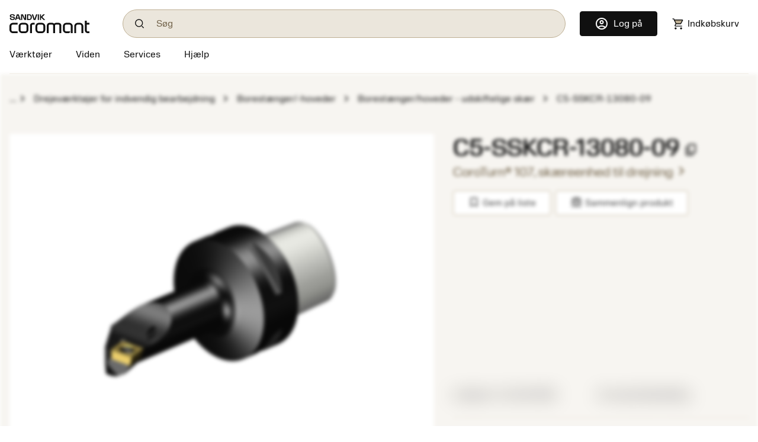

--- FILE ---
content_type: text/html
request_url: https://www.sandvik.coromant.cn/da-dk/product-details?c=C5-SSKCR-13080-09
body_size: 22764
content:
<!doctype html>
<html>

<head>
  <meta charset="utf-8">
  <meta name="viewport" content="width=device-width, initial-scale=1.0"/>
  <meta name="CSP_NONCE" content="adEfOop-1OGqR-Zih2qHk7FdcEWv2Hv0"/>
  <base href="/">
  <title>Sandvik Coromant</title>

  
  
  
  
  
  <script nonce='adEfOop-1OGqR-Zih2qHk7FdcEWv2Hv0'>var $appVersion=353718;</script>

  <link rel="preload" href="/fonts/SandvikSansText-Regular.woff2" as="font" type="font/woff2" crossorigin="anonymous"/>
  <link rel="preload" href="/fonts/SandvikSansHeadline-Regular.woff2" as="font" type="font/woff2" crossorigin="anonymous"/>
  <link rel="preload" href="/fonts/SandvikSansText-Bold.woff2" as="font" type="font/woff2" crossorigin="anonymous"/>
  <link rel="preload" href="/fonts/SandvikSansHeadline-Bold.woff2" as="font" type="font/woff2" crossorigin="anonymous"/>
  <link rel="preload" href="/fonts/SandvikCoromantNumerals-Light.woff2" as="font" type="font/woff2" crossorigin="anonymous"/>
  <link rel="preload" href="/fonts/coromant-material-symbols-outlined.woff2" as="font" type="font/woff2" crossorigin="anonymous"/>

  <meta name='referrer' content='strict-origin-when-cross-origin' /><script>var _hmt=_hmt||[];</script><script async defer src='https://hm.baidu.com/hm.js?f5927ea943eef4473fcaab062622ce20' data-ot-ignore></script>
  
  <meta name='google-site-verification' content='xkm0rgCpRInfwaZGC2vp_ueo1C6SLcGMZyBH3_7xfrs'>
  <meta name='baidu-site-verification' content='codeva-SgGeVVnGSA'>

  <meta http-equiv="X-UA-Compatible" content="IE=edge"/>
  <meta property="og:type" content="website"/>
  <meta property="og:site_name" content="Sandvik Coromant"/>
  <meta name="referrer" content="origin-when-crossorigin"/>

  <link rel="icon" href="/images/favicon.ico" sizes="48x48">
  <link rel="icon" href="/images/favicon.svg" sizes="any" type="image/svg+xml">
  <link rel="apple-touch-icon" href="/images/apple-touch-icon.png"/>
  <link rel="apple-touch-icon" href="/images/apple-touch-icon-57x57.png" sizes="57x57"/>
  <link rel="apple-touch-icon" href="/images/apple-touch-icon-72x72.png" sizes="72x72"/>
  <link rel="apple-touch-icon" href="/images/apple-touch-icon-114x114.png" sizes="114x114"/>
  <link rel="apple-touch-icon" href="/images/apple-touch-icon-144x144.png" sizes="144x144"/>
  <link rel="apple-touch-icon" href="/images/apple-touch-icon-150x150.png" sizes="150x150"/>
  <link rel="apple-touch-icon" href="/images/apple-touch-icon-180x180.png" sizes="180x180"/>

  
  <script nonce='adEfOop-1OGqR-Zih2qHk7FdcEWv2Hv0'>window.kameleoonQueue = window.kameleoonQueue || [];</script><script nonce='adEfOop-1OGqR-Zih2qHk7FdcEWv2Hv0' src='//khvj4m9xsa.kameleoon.eu/engine.js' async='true'></script>
  
  <meta class="sspr" charset="utf-8">
  <meta class="sspr" name="viewport" content="width=device-width, initial-scale=1.0">
  <base class="sspr" href="/">
  <title class="sspr">C5-SSKCR-13080-09</title>

  
  
  
  
  
  

  <link class="sspr" rel="preload" href="/fonts/SandvikSansText-Regular.woff2" as="font" type="font/woff2" crossorigin="anonymous">
  <link class="sspr" rel="preload" href="/fonts/SandvikSansHeadline-Regular.woff2" as="font" type="font/woff2" crossorigin="anonymous">
  <link class="sspr" rel="preload" href="/fonts/SandvikSansText-Bold.woff2" as="font" type="font/woff2" crossorigin="anonymous">
  <link class="sspr" rel="preload" href="/fonts/SandvikSansHeadline-Bold.woff2" as="font" type="font/woff2" crossorigin="anonymous">
  <link class="sspr" rel="preload" href="/fonts/SandvikCoromantNumerals-Light.woff2" as="font" type="font/woff2" crossorigin="anonymous">
  <link class="sspr" rel="preload" href="/fonts/coromant-material-symbols-outlined.woff2" as="font" type="font/woff2" crossorigin="anonymous">

  
  
  <meta class="sspr" name="google-site-verification" content="xkm0rgCpRInfwaZGC2vp_ueo1C6SLcGMZyBH3_7xfrs">
  <meta class="sspr" name="baidu-site-verification" content="codeva-SgGeVVnGSA">

  <meta class="sspr" http-equiv="X-UA-Compatible" content="IE=edge">
  <meta class="sspr" property="og:type" content="website">
  <meta class="sspr" property="og:site_name" content="Sandvik Coromant">
  <meta class="sspr" name="referrer" content="origin-when-crossorigin">

  <link class="sspr" rel="icon" href="/images/favicon.ico" sizes="48x48">
  <link class="sspr" rel="icon" href="/images/favicon.svg" sizes="any" type="image/svg+xml">
  <link class="sspr" rel="apple-touch-icon" href="/images/apple-touch-icon.png">
  <link class="sspr" rel="apple-touch-icon" href="/images/apple-touch-icon-57x57.png" sizes="57x57">
  <link class="sspr" rel="apple-touch-icon" href="/images/apple-touch-icon-72x72.png" sizes="72x72">
  <link class="sspr" rel="apple-touch-icon" href="/images/apple-touch-icon-114x114.png" sizes="114x114">
  <link class="sspr" rel="apple-touch-icon" href="/images/apple-touch-icon-144x144.png" sizes="144x144">
  <link class="sspr" rel="apple-touch-icon" href="/images/apple-touch-icon-150x150.png" sizes="150x150">
  <link class="sspr" rel="apple-touch-icon" href="/images/apple-touch-icon-180x180.png" sizes="180x180">

  
  
  
   
<link class="sspr" rel="stylesheet" href="fonts-4ZVIZS6Z.css"><link class="sspr" rel="stylesheet" href="coromant_v5-HD4WYK35.css"><style class="sspr" type="text/css"></style><style class="sspr">@media screen{.app-layout{display:flex;flex-direction:column;height:100vh}.app-layout .page-container{flex:1;overflow:hidden}.bg-white{background-color:#fff}.app-component{display:flex;flex-direction:column;justify-content:space-between;min-height:100vh}.app-component.first-page-load{min-height:200vh}}.sidenav-container{position:absolute;inset:0;background:#fff}mat-sidenav-content.mat-drawer-content{display:unset!important}.mat-drawer.mat-sidenav{width:20rem;transition-property:all;transition-duration:.5s;transition-timing-function:cubic-bezier(0,1,.5,1)}.mat-drawer.mat-sidenav.expanded{width:40rem;transition-property:all;transition-duration:.5s;transition-timing-function:cubic-bezier(0,1,.5,1)}@media screen and (max-width: 640px){.mat-drawer.mat-sidenav.expanded{right:0;transition-property:all;transition-duration:.5s;transition-timing-function:cubic-bezier(0,1,.5,1)}}.mat-drawer-inner-container{overflow:hidden}.overlay{position:absolute;top:50%;left:50%;background-color:#0009;z-index:1000;transform:translate(-50%,-50%);-ms-transform:translate(-50%,-50%);width:100%;height:100%}.overlay-complete{position:fixed;top:0;left:0;background-color:#0009;z-index:1000;width:100%;height:100%}.snowflake-area{position:relative;width:100%;height:100%}.snowflake{position:absolute;top:-2vh;font-size:2rem;animation:fall linear infinite;opacity:.8}.snowflake{position:absolute;font-size:9px}.snowflake._md{font-size:13px}.snowflake._lg{font-size:17px}.snowflake._coro{height:18pc;width:18px}.snowflake._1{left:79vw;filter:blur(1px);animation:3.3s flickr -.8s infinite,25.4s fall -4.2s 5}.snowflake._2{left:86vw;filter:blur(1px);animation:2.6s flickr -1.7s infinite,11.4s fall -19.8s 5}.snowflake._3{left:67vw;filter:blur(1px);animation:3.3s flickr -.8s infinite,29s fall -19.4s 5}.snowflake._4{left:91vw;filter:blur(1px);animation:3.5s flickr -1s infinite,28s fall -9.6s 5}.snowflake._5{left:24vw;filter:blur(1px);animation:4s flickr -.9s infinite,27s fall -10.4s 5}.snowflake._6{left:7vw;filter:blur(0px);animation:3.6s flickr -1.5s infinite,25.6s fall -1.2s 5}.snowflake._7{left:48vw;filter:blur(0px);animation:3.2s flickr -.6s infinite,27s fall -17.6s 5}.snowflake._8{left:48vw;filter:blur(0px);animation:2.5s flickr -.2s infinite,25.4s fall -.6s 5}.snowflake._9{left:27vw;filter:blur(1px);animation:2.1s flickr -.8s infinite,20.4s fall -13.2s 5}.snowflake._10{left:62vw;filter:blur(0px);animation:2.3s flickr -1s infinite,25.2s fall -4.6s 5}.snowflake._11{left:37vw;filter:blur(0px);animation:2.3s flickr -.2s infinite,19.2s fall -16.6s 5}.snowflake._12{left:90vw;filter:blur(1px);animation:2.3s flickr -1.5s infinite,28.2s fall -2.8s 5}.snowflake._13{left:63vw;filter:blur(1px);animation:3.8s flickr -1.3s infinite,25.2s fall -1.4s 5}.snowflake._14{left:89vw;filter:blur(0px);animation:3.7s flickr -.5s infinite,19.2s fall -2.6s 5}.snowflake._15{left:89vw;filter:blur(0px);animation:3.9s flickr -.4s infinite,28.6s fall -15.8s 5}.snowflake._16{left:48vw;filter:blur(0px);animation:3.2s flickr -.9s infinite,30s fall -3.4s 5}.snowflake._17{left:3vw;filter:blur(0px);animation:3.4s flickr -1.5s infinite,19.8s fall -9.8s 5}.snowflake._18{left:9vw;filter:blur(0px);animation:2.6s flickr -1.1s infinite,20s fall -6.8s 5}.snowflake._19{left:57vw;filter:blur(0px);animation:2.8s flickr -1.1s infinite,29.6s fall -6.4s 5}.snowflake._20{left:65vw;filter:blur(1px);animation:2.1s flickr -1.1s infinite,20.8s fall -4.4s 5}.snowflake._21{left:15vw;filter:blur(0px);animation:3.5s flickr -1.9s infinite,29.6s fall -14.2s 5}.snowflake._22{left:48vw;filter:blur(1px);animation:2.7s flickr -1.4s infinite,29.2s fall -8.6s 5}.snowflake._23{left:25vw;filter:blur(1px);animation:2.4s flickr -1.9s infinite,19.6s fall -2.8s 5}.snowflake._24{left:21vw;filter:blur(0px);animation:4s flickr -1.2s infinite,18.2s fall -.6s 5}.snowflake._25{left:71vw;filter:blur(1px);animation:2.9s flickr -.6s infinite,16.6s fall -3.2s 5}.snowflake._26{left:71vw;filter:blur(1px);animation:4s flickr -1.2s infinite,25.6s fall -6.4s 5}.snowflake._27{left:73vw;filter:blur(1px);animation:3.1s flickr -.5s infinite,15.2s fall -2.4s 5}.snowflake._28{left:62vw;filter:blur(0px);animation:3.1s flickr -1.1s infinite,19.2s fall -15.2s 5}.snowflake._29{left:65vw;filter:blur(0px);animation:3.6s flickr -1.9s infinite,27s fall -14.4s 5}.snowflake._30{left:64vw;filter:blur(0px);animation:3.2s flickr -1.5s infinite,13.2s fall -4.6s 5}.snowflake._31{left:24vw;filter:blur(1px);animation:2.3s flickr -.9s infinite,18.8s fall -13s 5}.snowflake._32{left:5vw;filter:blur(0px);animation:2.1s flickr -1.2s infinite,22.2s fall -14.6s 5}.snowflake._33{left:8vw;filter:blur(1px);animation:3.4s flickr -1.9s infinite,25.4s fall -4.8s 5}.snowflake._34{left:89vw;filter:blur(1px);animation:3.3s flickr -.4s infinite,26.2s fall -10.4s 5}.snowflake._35{left:65vw;filter:blur(0px);animation:2.7s flickr -1.2s infinite,18.2s fall -5.6s 5}.snowflake._36{left:87vw;filter:blur(0px);animation:2.2s flickr -1.6s infinite,23s fall -12.4s 5}.snowflake._37{left:89vw;filter:blur(1px);animation:3.6s flickr -1.9s infinite,10.4s fall -11.8s 5}.snowflake._38{left:95vw;filter:blur(1px);animation:3.4s flickr -1.1s infinite,17.4s fall -13.4s 5}.snowflake._39{left:71vw;filter:blur(0px);animation:3.9s flickr -.9s infinite,20.8s fall -6.8s 5}.snowflake._40{left:78vw;filter:blur(0px);animation:2.2s flickr -.8s infinite,28.2s fall -1.2s 5}.snowflake._41{left:9vw;filter:blur(1px);animation:2.2s flickr -1.7s infinite,11s fall -4.2s 5}.snowflake._42{left:23vw;filter:blur(1px);animation:2.5s flickr -1.6s infinite,11.2s fall -2.6s 5}.snowflake._43{left:56vw;filter:blur(1px);animation:2.2s flickr -.8s infinite,14s fall -12s 5}.snowflake._44{left:60vw;filter:blur(0px);animation:3.7s flickr -1.3s infinite,30s fall -8.6s 5}.snowflake._45{left:29vw;filter:blur(0px);animation:3.1s flickr -.3s infinite,18.2s fall -.8s 5}.snowflake._46{left:93vw;filter:blur(0px);animation:2.7s flickr -.4s infinite,11.2s fall -4.8s 5}.snowflake._47{left:70vw;filter:blur(1px);animation:2.3s flickr -1.4s infinite,29.2s fall -6.2s 5}.snowflake._48{left:85vw;filter:blur(0px);animation:3.8s flickr -1.7s infinite,26.8s fall -4.6s 5}.snowflake._49{left:31vw;filter:blur(1px);animation:2.6s flickr -1.8s infinite,16.2s fall -10s 5}.snowflake._50{left:33vw;filter:blur(1px);animation:3.5s flickr -1.7s infinite,29s fall -18.2s 5}.snowflake._51{left:60vw;filter:blur(0px);animation:3.4s flickr -2s infinite,28s fall -2.8s 5}.snowflake._52{left:54vw;filter:blur(1px);animation:3s flickr -.6s infinite,25s fall -16.4s 5}.snowflake._53{left:69vw;filter:blur(0px);animation:3.4s flickr -.8s infinite,23s fall -12s 5}.snowflake._54{left:88vw;filter:blur(0px);animation:3.7s flickr -.1s infinite,18.6s fall -6.4s 5}.snowflake._55{left:67vw;filter:blur(1px);animation:2.3s flickr -.4s infinite,15.6s fall -6s 5}.snowflake._56{left:15vw;filter:blur(1px);animation:3.7s flickr -.3s infinite,27.6s fall -17s 5}.snowflake._57{left:39vw;filter:blur(1px);animation:2.9s flickr -1.2s infinite,24s fall -17.2s 5}.snowflake._58{left:79vw;filter:blur(0px);animation:2.2s flickr -.7s infinite,27.6s fall -10.6s 5}.snowflake._59{left:87vw;filter:blur(1px);animation:3.3s flickr -.6s infinite,29.6s fall -2s 5}.snowflake._60{left:18vw;filter:blur(1px);animation:3.9s flickr -.2s infinite,21.2s fall -4.2s 5}.snowflake._61{left:62vw;filter:blur(1px);animation:3.4s flickr -1.8s infinite,20.2s fall -17.8s 5}.snowflake._62{left:15vw;filter:blur(0px);animation:2.2s flickr -.7s infinite,14.4s fall -13.8s 5}.snowflake._63{left:11vw;filter:blur(1px);animation:3.7s flickr -2s infinite,24.4s fall -18.6s 5}.snowflake._64{left:9vw;filter:blur(1px);animation:2.9s flickr -1.7s infinite,10.2s fall -13.4s 5}.snowflake._65{left:71vw;filter:blur(1px);animation:3.9s flickr -1.2s infinite,16.4s fall -17.2s 5}.snowflake._66{left:4vw;filter:blur(0px);animation:3.1s flickr -.8s infinite,23.8s fall -5.4s 5}.snowflake._67{left:25vw;filter:blur(0px);animation:3.9s flickr -.5s infinite,28s fall -19s 5}.snowflake._68{left:76vw;filter:blur(1px);animation:2.1s flickr -.8s infinite,13s fall -15.2s 5}.snowflake._69{left:51vw;filter:blur(1px);animation:2.7s flickr -1.5s infinite,23s fall -16.8s 5}.snowflake._70{left:10vw;filter:blur(0px);animation:2.6s flickr -.9s infinite,19.2s fall -.8s 5}.snowflake._71{left:62vw;filter:blur(0px);animation:3.3s flickr -1s infinite,10.8s fall -1.2s 5}.snowflake._72{left:48vw;filter:blur(0px);animation:3.7s flickr -.8s infinite,14s fall -14.6s 5}.snowflake._73{left:86vw;filter:blur(0px);animation:3.3s flickr -.7s infinite,24.2s fall -14.2s 5}.snowflake._74{left:60vw;filter:blur(1px);animation:3.4s flickr -1.4s infinite,29.2s fall -18.8s 5}.snowflake._75{left:45vw;filter:blur(0px);animation:2.3s flickr -1.9s infinite,18.2s fall -19.8s 5}.snowflake._76{left:31vw;filter:blur(1px);animation:3.8s flickr -.7s infinite,18.8s fall -12.2s 5}.snowflake._77{left:6vw;filter:blur(1px);animation:2.1s flickr -.3s infinite,12s fall -19.4s 5}.snowflake._78{left:6vw;filter:blur(0px);animation:3.5s flickr -.9s infinite,23.6s fall -5.4s 5}.snowflake._79{left:19vw;filter:blur(1px);animation:2.6s flickr -1.6s infinite,18.8s fall -5.6s 5}.snowflake._80{left:15vw;filter:blur(0px);animation:3.7s flickr -.5s infinite,17.4s fall -6.6s 5}.snowflake._81{left:91vw;filter:blur(0px);animation:2.1s flickr -1s infinite,30s fall -2s 5}.snowflake._82{left:76vw;filter:blur(0px);animation:3.9s flickr -.3s infinite,21.6s fall -7.2s 5}.snowflake._83{left:31vw;filter:blur(0px);animation:3.9s flickr -1.7s infinite,12.4s fall -.4s 5}.snowflake._84{left:30vw;filter:blur(1px);animation:3.9s flickr -.3s infinite,17.4s fall -17.4s 5}.snowflake._85{left:71vw;filter:blur(0px);animation:2.4s flickr -1.3s infinite,20.4s fall -7s 5}.snowflake._86{left:22vw;filter:blur(0px);animation:3s flickr -1.5s infinite,15.4s fall -15.6s 5}.snowflake._87{left:40vw;filter:blur(0px);animation:3.7s flickr -2s infinite,11.8s fall -10.8s 5}.snowflake._88{left:9vw;filter:blur(1px);animation:2.4s flickr -1.7s infinite,12.2s fall -1.4s 5}.snowflake._89{left:17vw;filter:blur(1px);animation:3.8s flickr -.3s infinite,25.2s fall -18.2s 5}.snowflake._90{left:65vw;filter:blur(0px);animation:3.4s flickr -.3s infinite,17.4s fall -16.2s 5}.snowflake._91{left:6vw;filter:blur(1px);animation:2.9s flickr -.1s infinite,19.8s fall -9.4s 5}.snowflake._92{left:29vw;filter:blur(1px);animation:2.4s flickr -1.9s infinite,11.2s fall -3.2s 5}.snowflake._93{left:19vw;filter:blur(1px);animation:3.1s flickr -1s infinite,23s fall -2.4s 5}.snowflake._94{left:20vw;filter:blur(1px);animation:2.7s flickr -.7s infinite,16.8s fall -10.4s 5}.snowflake._95{left:71vw;filter:blur(1px);animation:2.8s flickr -1.9s infinite,13s fall -8.4s 5}.snowflake._96{left:10vw;filter:blur(1px);animation:2.9s flickr -.2s infinite,24.8s fall -1.2s 5}.snowflake._97{left:93vw;filter:blur(1px);animation:2.9s flickr -1.6s infinite,17.6s fall -10.4s 5}.snowflake._98{left:71vw;filter:blur(0px);animation:4s flickr -1.7s infinite,14s fall -15s 5}.snowflake._99{left:31vw;filter:blur(0px);animation:2.8s flickr -.6s infinite,29.6s fall -14.4s 5}.snowflake._100{left:17vw;filter:blur(1px);animation:3.2s flickr -.6s infinite,17.6s fall -18.6s 5}.snowflake._101{left:55vw;filter:blur(1px);animation:3.1s flickr -1.8s infinite,27.6s fall -15.8s 5}.snowflake._102{left:4vw;filter:blur(0px);animation:3.9s flickr -.6s infinite,18.2s fall -6s 5}.snowflake._103{left:60vw;filter:blur(0px);animation:3.4s flickr -.3s infinite,28.4s fall -19.6s 5}.snowflake._104{left:11vw;filter:blur(1px);animation:3.1s flickr -.3s infinite,28.4s fall -1.2s 5}.snowflake._105{left:78vw;filter:blur(1px);animation:2.6s flickr -1.6s infinite,14.2s fall -14.4s 5}.snowflake._106{left:66vw;filter:blur(0px);animation:3.6s flickr -.1s infinite,26.8s fall -6.4s 5}.snowflake._107{left:4vw;filter:blur(1px);animation:3.7s flickr -.3s infinite,16.8s fall -5s 5}.snowflake._108{left:31vw;filter:blur(1px);animation:2.5s flickr -1s infinite,14.8s fall -13s 5}.snowflake._109{left:28vw;filter:blur(0px);animation:2.6s flickr -.7s infinite,11s fall -9.6s 5}.snowflake._110{left:87vw;filter:blur(1px);animation:3s flickr -.7s infinite,12.8s fall -10s 5}.snowflake._111{left:93vw;filter:blur(1px);animation:3.4s flickr -1.3s infinite,26s fall -13.4s 5}.snowflake._112{left:38vw;filter:blur(0px);animation:3.7s flickr -1.8s infinite,18.2s fall -19s 5}.snowflake._113{left:47vw;filter:blur(0px);animation:3.5s flickr -1.3s infinite,23.8s fall -9.6s 5}.snowflake._114{left:11vw;filter:blur(1px);animation:2.5s flickr -.2s infinite,12.8s fall -12s 5}.snowflake._115{left:24vw;filter:blur(1px);animation:3.7s flickr -2s infinite,27.8s fall -5s 5}.snowflake._116{left:87vw;filter:blur(1px);animation:3.7s flickr -.7s infinite,20s fall -12s 5}.snowflake._117{left:61vw;filter:blur(0px);animation:2.3s flickr -.6s infinite,19.8s fall -9s 5}.snowflake._118{left:84vw;filter:blur(1px);animation:3.7s flickr -1.4s infinite,19.6s fall -6.4s 5}.snowflake._119{left:27vw;filter:blur(1px);animation:2.8s flickr -1.7s infinite,16.6s fall -14.4s 5}.snowflake._120{left:10vw;filter:blur(0px);animation:3.5s flickr -.8s infinite,21.6s fall -2s 5}.snowflake._121{left:57vw;filter:blur(0px);animation:3.4s flickr -1.9s infinite,16s fall -6.8s 5}.snowflake._122{left:27vw;filter:blur(1px);animation:2.9s flickr -1.3s infinite,23s fall -3.2s 5}.snowflake._123{left:44vw;filter:blur(0px);animation:3.6s flickr -.5s infinite,24.6s fall -7.8s 5}.snowflake._124{left:77vw;filter:blur(1px);animation:3.6s flickr -2s infinite,23.2s fall -5.6s 5}.snowflake._125{left:29vw;filter:blur(1px);animation:3.2s flickr -.7s infinite,21s fall -18s 5}.snowflake._126{left:42vw;filter:blur(0px);animation:2.3s flickr -.2s infinite,25.6s fall -16.8s 5}.snowflake._127{left:21vw;filter:blur(0px);animation:2.6s flickr -2s infinite,18.8s fall -13.2s 5}.snowflake._128{left:3vw;filter:blur(1px);animation:2.6s flickr -1.6s infinite,24.2s fall -12.8s 5}.snowflake._129{left:94vw;filter:blur(1px);animation:3.6s flickr -1.6s infinite,23.8s fall -4.2s 5}.snowflake._130{left:94vw;filter:blur(1px);animation:3.4s flickr -1.6s infinite,26.4s fall -12.6s 5}.snowflake._131{left:46vw;filter:blur(1px);animation:3s flickr -1.4s infinite,16s fall -19.2s 5}.snowflake._132{left:31vw;filter:blur(1px);animation:3.8s flickr -1s infinite,17.2s fall -6.4s 5}.snowflake._133{left:9vw;filter:blur(1px);animation:3.5s flickr -1.5s infinite,24.8s fall -8.6s 5}.snowflake._134{left:3vw;filter:blur(1px);animation:2.3s flickr -.2s infinite,13s fall -17.4s 5}.snowflake._135{left:67vw;filter:blur(1px);animation:3.6s flickr -.1s infinite,13s fall -15.6s 5}.snowflake._136{left:96vw;filter:blur(1px);animation:3.2s flickr -1.6s infinite,29.4s fall -11.4s 5}.snowflake._137{left:43vw;filter:blur(1px);animation:2.9s flickr -1.8s infinite,26.6s fall -6.4s 5}.snowflake._138{left:73vw;filter:blur(1px);animation:3.7s flickr -1.3s infinite,27.2s fall -6.8s 5}.snowflake._139{left:71vw;filter:blur(1px);animation:2.8s flickr -.8s infinite,10.6s fall -14.6s 5}.snowflake._140{left:41vw;filter:blur(0px);animation:3.4s flickr -1.6s infinite,11.4s fall -1.6s 5}.snowflake._141{left:3vw;filter:blur(0px);animation:2.9s flickr -1.7s infinite,26s fall -18.2s 5}.snowflake._142{left:15vw;filter:blur(1px);animation:3.8s flickr -1.7s infinite,21s fall -6.4s 5}.snowflake._143{left:85vw;filter:blur(1px);animation:2.9s flickr -1.5s infinite,23.4s fall -14.6s 5}.snowflake._144{left:5vw;filter:blur(1px);animation:2.7s flickr -1s infinite,23.4s fall -.2s 5}.snowflake._145{left:14vw;filter:blur(0px);animation:2.3s flickr -2s infinite,25.4s fall -.8s 5}.snowflake._146{left:4vw;filter:blur(1px);animation:3.7s flickr -1.6s infinite,16.2s fall -.4s 5}.snowflake._147{left:93vw;filter:blur(0px);animation:2.4s flickr -1.8s infinite,26.2s fall -14.2s 5}.snowflake._148{left:45vw;filter:blur(0px);animation:2.5s flickr -.4s infinite,14.6s fall -15s 5}.snowflake._149{left:90vw;filter:blur(0px);animation:3.1s flickr -1.7s infinite,18.4s fall -11s 5}.snowflake._150{left:47vw;filter:blur(0px);animation:3s flickr -.6s infinite,20.4s fall -15s 5}.snowflake._151{left:47vw;filter:blur(1px);animation:3.5s flickr -1.8s infinite,12.4s fall -18s 5}.snowflake._152{left:76vw;filter:blur(1px);animation:2.2s flickr -.9s infinite,19.6s fall -14.4s 5}.snowflake._153{left:61vw;filter:blur(1px);animation:3.4s flickr -.9s infinite,20.2s fall -4s 5}.snowflake._154{left:55vw;filter:blur(0px);animation:3.5s flickr -1.5s infinite,20.6s fall -.2s 5}.snowflake._155{left:84vw;filter:blur(1px);animation:2.4s flickr -.5s infinite,10.2s fall -1.2s 5}.snowflake._156{left:93vw;filter:blur(0px);animation:2.1s flickr -1.3s infinite,28.8s fall -9.8s 5}.snowflake._157{left:15vw;filter:blur(0px);animation:2.7s flickr -2s infinite,14s fall -9.6s 5}.snowflake._158{left:77vw;filter:blur(1px);animation:3.9s flickr -1.8s infinite,18.8s fall -13.8s 5}.snowflake._159{left:61vw;filter:blur(1px);animation:2.6s flickr -.2s infinite,17.6s fall -15.6s 5}.snowflake._160{left:92vw;filter:blur(1px);animation:3.9s flickr -.3s infinite,10.8s fall -7s 5}.snowflake._161{left:19vw;filter:blur(1px);animation:2.6s flickr -.4s infinite,13.2s fall -12s 5}.snowflake._162{left:40vw;filter:blur(1px);animation:2.7s flickr -1.5s infinite,16.8s fall -3.8s 5}.snowflake._163{left:49vw;filter:blur(1px);animation:3.1s flickr -.3s infinite,11.4s fall -4.2s 5}.snowflake._164{left:70vw;filter:blur(1px);animation:4s flickr -.4s infinite,17.4s fall -10.2s 5}.snowflake._165{left:20vw;filter:blur(0px);animation:2.1s flickr -1.6s infinite,19s fall -10.8s 5}.snowflake._166{left:22vw;filter:blur(0px);animation:2.6s flickr -.8s infinite,12.8s fall -3s 5}.snowflake._167{left:54vw;filter:blur(0px);animation:2.1s flickr -1.5s infinite,17s fall -10s 5}.snowflake._168{left:53vw;filter:blur(0px);animation:2.1s flickr -.6s infinite,11.8s fall -6.2s 5}.snowflake._169{left:3vw;filter:blur(1px);animation:3.2s flickr -.8s infinite,12.4s fall -12.4s 5}.snowflake._170{left:91vw;filter:blur(1px);animation:2.5s flickr -.4s infinite,12.4s fall -19.8s 5}.snowflake._171{left:53vw;filter:blur(1px);animation:2.7s flickr -.7s infinite,21.8s fall -18.2s 5}.snowflake._172{left:71vw;filter:blur(0px);animation:3.6s flickr -1.4s infinite,18.6s fall -.6s 5}.snowflake._173{left:63vw;filter:blur(0px);animation:2.3s flickr -1.3s infinite,23.8s fall -11s 5}.snowflake._174{left:27vw;filter:blur(0px);animation:3.5s flickr -.1s infinite,15.2s fall -6s 5}.snowflake._175{left:96vw;filter:blur(0px);animation:4s flickr -.8s infinite,10.2s fall -3s 5}.snowflake._176{left:69vw;filter:blur(0px);animation:4s flickr -1.9s infinite,25s fall -14.6s 5}.snowflake._177{left:66vw;filter:blur(0px);animation:2.2s flickr -1.2s infinite,26.4s fall -10s 5}.snowflake._178{left:80vw;filter:blur(0px);animation:2.4s flickr -.9s infinite,14s fall -4.8s 5}.snowflake._179{left:71vw;filter:blur(0px);animation:3.4s flickr -1.6s infinite,29.8s fall -3.8s 5}.snowflake._180{left:27vw;filter:blur(1px);animation:2.9s flickr -1.1s infinite,25.2s fall -8.4s 5}.snowflake._181{left:49vw;filter:blur(0px);animation:3.1s flickr -2s infinite,23.4s fall -16.8s 5}.snowflake._182{left:96vw;filter:blur(1px);animation:3.3s flickr -.1s infinite,19.6s fall -10.6s 5}.snowflake._183{left:25vw;filter:blur(0px);animation:3.6s flickr -2s infinite,13.8s fall -19s 5}.snowflake._184{left:21vw;filter:blur(1px);animation:3.4s flickr -1.5s infinite,11.8s fall -1.4s 5}.snowflake._185{left:80vw;filter:blur(0px);animation:3.2s flickr -1.6s infinite,12.4s fall -8.4s 5}.snowflake._186{left:40vw;filter:blur(1px);animation:3.2s flickr -1.2s infinite,14.2s fall -12.8s 5}.snowflake._187{left:59vw;filter:blur(0px);animation:2.3s flickr -1.8s infinite,27.6s fall -18s 5}.snowflake._188{left:65vw;filter:blur(0px);animation:3s flickr -1.6s infinite,14s fall -19s 5}.snowflake._189{left:67vw;filter:blur(1px);animation:3.4s flickr -1.4s infinite,13s fall -4.8s 5}.snowflake._190{left:88vw;filter:blur(1px);animation:2.1s flickr -.1s infinite,17.6s fall -19.2s 5}.snowflake._191{left:70vw;filter:blur(1px);animation:4s flickr -.7s infinite,22.8s fall -9.2s 5}.snowflake._192{left:75vw;filter:blur(1px);animation:2.6s flickr -.4s infinite,19s fall -18.8s 5}.snowflake._193{left:66vw;filter:blur(1px);animation:3.4s flickr -2s infinite,20.6s fall -2.2s 5}.snowflake._194{left:38vw;filter:blur(0px);animation:2.6s flickr -1s infinite,30s fall -8.4s 5}.snowflake._195{left:22vw;filter:blur(0px);animation:3s flickr -1.2s infinite,26.8s fall -6.2s 5}.snowflake._196{left:24vw;filter:blur(0px);animation:3.5s flickr -1.8s infinite,28.2s fall -10.2s 5}.snowflake._197{left:78vw;filter:blur(1px);animation:3.9s flickr -1.7s infinite,28.8s fall -3.8s 5}.snowflake._198{left:41vw;filter:blur(1px);animation:2.3s flickr -1.3s infinite,24.2s fall -6.2s 5}.snowflake._199{left:14vw;filter:blur(0px);animation:2.7s flickr -.8s infinite,23.4s fall -7.4s 5}.snowflake._200{left:55vw;filter:blur(1px);animation:2.5s flickr -.8s infinite,29.8s fall -14.8s 5}.snowflake._201{left:95vw;filter:blur(0px);animation:2.5s flickr -1.6s infinite,21.2s fall -7.8s 5}.snowflake._202{left:70vw;filter:blur(1px);animation:4s flickr -1.8s infinite,18.4s fall -15.8s 5}.snowflake._203{left:92vw;filter:blur(0px);animation:2.3s flickr -1.5s infinite,24s fall -15.4s 5}.snowflake._204{left:53vw;filter:blur(0px);animation:3.1s flickr -.7s infinite,14s fall -8.4s 5}.snowflake._205{left:33vw;filter:blur(1px);animation:3.3s flickr -1.2s infinite,12.2s fall -13.4s 5}.snowflake._206{left:40vw;filter:blur(1px);animation:3.9s flickr -1.4s infinite,17.2s fall -4.2s 5}.snowflake._207{left:65vw;filter:blur(1px);animation:2.9s flickr -.2s infinite,24s fall -6s 5}.snowflake._208{left:37vw;filter:blur(1px);animation:2.2s flickr -1s infinite,14.6s fall -12.8s 5}.snowflake._209{left:52vw;filter:blur(0px);animation:2.9s flickr -1.7s infinite,13.2s fall -7.4s 5}.snowflake._210{left:56vw;filter:blur(0px);animation:2.6s flickr -1.4s infinite,21.2s fall -14.6s 5}.snowflake._211{left:76vw;filter:blur(1px);animation:2.5s flickr -1.4s infinite,25.2s fall -2.6s 5}.snowflake._212{left:58vw;filter:blur(1px);animation:2.8s flickr -.7s infinite,13.6s fall -8.6s 5}.snowflake._213{left:41vw;filter:blur(1px);animation:2.6s flickr -1.7s infinite,10.8s fall -4.2s 5}.snowflake._214{left:17vw;filter:blur(0px);animation:3.2s flickr -.5s infinite,15.8s fall -5.6s 5}.snowflake._215{left:35vw;filter:blur(1px);animation:3.5s flickr -1.7s infinite,28.4s fall -4.8s 5}.snowflake._216{left:66vw;filter:blur(1px);animation:3.2s flickr -.2s infinite,11.4s fall -15.6s 5}.snowflake._217{left:75vw;filter:blur(0px);animation:3.3s flickr -1.7s infinite,17.6s fall -7.4s 5}.snowflake._218{left:96vw;filter:blur(0px);animation:3.4s flickr -1s infinite,26.6s fall -.4s 5}.snowflake._219{left:65vw;filter:blur(1px);animation:4s flickr -2s infinite,22.6s fall -1.6s 5}.snowflake._220{left:79vw;filter:blur(1px);animation:3.8s flickr -1.2s infinite,21.2s fall -.8s 5}.snowflake._221{left:53vw;filter:blur(1px);animation:3.7s flickr -1.9s infinite,11.4s fall -9.8s 5}.snowflake._222{left:74vw;filter:blur(1px);animation:2.7s flickr -1.3s infinite,15.8s fall -11.4s 5}.snowflake._223{left:40vw;filter:blur(0px);animation:3.8s flickr -1.4s infinite,24.2s fall -10.4s 5}.snowflake._224{left:87vw;filter:blur(1px);animation:3.6s flickr -2s infinite,26.6s fall -.8s 5}.snowflake._225{left:59vw;filter:blur(1px);animation:2.2s flickr -1.9s infinite,27.6s fall -18.6s 5}.snowflake._226{left:59vw;filter:blur(1px);animation:3.7s flickr -.1s infinite,13s fall -4.4s 5}.snowflake._227{left:8vw;filter:blur(1px);animation:3.4s flickr -1.9s infinite,24.4s fall -11s 5}.snowflake._228{left:92vw;filter:blur(0px);animation:3.4s flickr -.9s infinite,25.8s fall -18.6s 5}.snowflake._229{left:40vw;filter:blur(0px);animation:2.6s flickr -.1s infinite,26.6s fall -11.8s 5}.snowflake._230{left:37vw;filter:blur(1px);animation:2.9s flickr -.7s infinite,22.4s fall -8.4s 5}.snowflake._231{left:20vw;filter:blur(1px);animation:3.6s flickr -1s infinite,23.4s fall -9.2s 5}.snowflake._232{left:93vw;filter:blur(1px);animation:2.1s flickr -1.3s infinite,22.2s fall -8.6s 5}.snowflake._233{left:74vw;filter:blur(1px);animation:2.8s flickr -.2s infinite,21.6s fall -14.8s 5}.snowflake._234{left:16vw;filter:blur(0px);animation:3s flickr -.4s infinite,27.4s fall -13.2s 5}.snowflake._235{left:83vw;filter:blur(1px);animation:3.1s flickr -.2s infinite,22.6s fall -9.2s 5}.snowflake._236{left:17vw;filter:blur(1px);animation:2.2s flickr -1.5s infinite,25.4s fall -12.4s 5}.snowflake._237{left:57vw;filter:blur(1px);animation:3.3s flickr -1s infinite,11.4s fall -18s 5}.snowflake._238{left:24vw;filter:blur(0px);animation:2.3s flickr -.9s infinite,14.4s fall -7.4s 5}.snowflake._239{left:3vw;filter:blur(0px);animation:3.9s flickr -1.4s infinite,10.4s fall -2.4s 5}.snowflake._240{left:26vw;filter:blur(0px);animation:3.5s flickr -1s infinite,26s fall -8.6s 5}.snowflake._241{left:6vw;filter:blur(1px);animation:3.9s flickr -1.6s infinite,23.4s fall -17.2s 5}.snowflake._242{left:90vw;filter:blur(1px);animation:3.9s flickr -1.7s infinite,13.6s fall -10s 5}.snowflake._243{left:49vw;filter:blur(0px);animation:3.2s flickr -2s infinite,24.6s fall -.4s 5}.snowflake._244{left:36vw;filter:blur(0px);animation:3s flickr -1.6s infinite,17s fall -11.6s 5}.snowflake._245{left:22vw;filter:blur(1px);animation:3.5s flickr -.3s infinite,26.4s fall -10s 5}.snowflake._246{left:65vw;filter:blur(1px);animation:2.6s flickr -.5s infinite,16.8s fall -7.8s 5}.snowflake._247{left:39vw;filter:blur(0px);animation:2.4s flickr -.9s infinite,25.4s fall -9.4s 5}.snowflake._248{left:73vw;filter:blur(1px);animation:3.5s flickr -1s infinite,19.6s fall -1.4s 5}.snowflake._249{left:3vw;filter:blur(0px);animation:3.9s flickr -1.3s infinite,26.8s fall -16.2s 5}.snowflake._250{left:90vw;filter:blur(1px);animation:4s flickr -1.2s infinite,15s fall -13.2s 5}.snowflake._md-1{left:57vw;filter:blur(0px);animation:3.4s flickr -.3s infinite,25.6s fall -9.6s 5}.snowflake._md-2{left:14vw;filter:blur(0px);animation:3.2s flickr -.4s infinite,21.2s fall -10.8s 5}.snowflake._md-3{left:72vw;filter:blur(0px);animation:3.1s flickr -1.8s infinite,11.2s fall -10s 5}.snowflake._md-4{left:52vw;filter:blur(0px);animation:2.8s flickr -.1s infinite,18.4s fall -8.2s 5}.snowflake._md-5{left:62vw;filter:blur(1px);animation:2.4s flickr -1.6s infinite,29.8s fall -18.4s 5}.snowflake._md-6{left:11vw;filter:blur(1px);animation:2.8s flickr -1.9s infinite,18.2s fall -17.6s 5}.snowflake._md-7{left:73vw;filter:blur(0px);animation:3.8s flickr -2s infinite,23s fall -3.4s 5}.snowflake._md-8{left:39vw;filter:blur(1px);animation:4s flickr -.4s infinite,13.4s fall -8.2s 5}.snowflake._md-9{left:52vw;filter:blur(0px);animation:3.5s flickr -.3s infinite,27s fall -17s 5}.snowflake._md-10{left:11vw;filter:blur(1px);animation:2.1s flickr -.6s infinite,25s fall -13.6s 5}.snowflake._md-11{left:88vw;filter:blur(0px);animation:3.1s flickr -1.6s infinite,26s fall -17.8s 5}.snowflake._md-12{left:64vw;filter:blur(0px);animation:2.2s flickr -.2s infinite,12.2s fall -3s 5}.snowflake._md-13{left:5vw;filter:blur(0px);animation:3.2s flickr -1.7s infinite,25s fall -2.4s 5}.snowflake._md-14{left:27vw;filter:blur(1px);animation:3.8s flickr -1.4s infinite,14.2s fall -9s 5}.snowflake._md-15{left:8vw;filter:blur(1px);animation:3.8s flickr -.3s infinite,21.4s fall -9.6s 5}.snowflake._md-16{left:88vw;filter:blur(0px);animation:3.5s flickr -.5s infinite,21.4s fall -8.4s 5}.snowflake._md-17{left:34vw;filter:blur(0px);animation:2.3s flickr -2s infinite,14.6s fall -2s 5}.snowflake._md-18{left:11vw;filter:blur(0px);animation:3.7s flickr -1.2s infinite,23.8s fall -8.8s 5}.snowflake._md-19{left:21vw;filter:blur(0px);animation:3.7s flickr -.3s infinite,13.2s fall -10.4s 5}.snowflake._md-20{left:46vw;filter:blur(1px);animation:4s flickr -1.3s infinite,19.2s fall -16.8s 5}.snowflake._md-21{left:83vw;filter:blur(1px);animation:3s flickr -.3s infinite,18.8s fall -19s 5}.snowflake._md-22{left:77vw;filter:blur(0px);animation:2.9s flickr -1s infinite,23s fall -16.2s 5}.snowflake._md-23{left:17vw;filter:blur(0px);animation:2.7s flickr -1.4s infinite,28.2s fall -1.2s 5}.snowflake._md-24{left:31vw;filter:blur(0px);animation:2.3s flickr -2s infinite,29.8s fall -13s 5}.snowflake._md-25{left:72vw;filter:blur(0px);animation:2.1s flickr -1.9s infinite,27.2s fall -2s 5}.snowflake._md-26{left:23vw;filter:blur(0px);animation:3.8s flickr -1.9s infinite,14.8s fall -11.2s 5}.snowflake._md-27{left:15vw;filter:blur(0px);animation:3.5s flickr -.7s infinite,19s fall -1.4s 5}.snowflake._md-28{left:33vw;filter:blur(0px);animation:3.7s flickr -.3s infinite,11s fall -16.6s 5}.snowflake._md-29{left:44vw;filter:blur(0px);animation:3.8s flickr -.6s infinite,17.6s fall -11.2s 5}.snowflake._md-30{left:75vw;filter:blur(0px);animation:3.7s flickr -.9s infinite,21.4s fall -8.6s 5}.snowflake._md-31{left:19vw;filter:blur(1px);animation:3.4s flickr -1.9s infinite,16.6s fall -7.4s 5}.snowflake._md-32{left:21vw;filter:blur(1px);animation:2.8s flickr -1.4s infinite,10.4s fall -19.6s 5}.snowflake._md-33{left:3vw;filter:blur(1px);animation:3s flickr -1.8s infinite,29.6s fall -14.8s 5}.snowflake._md-34{left:66vw;filter:blur(1px);animation:2.6s flickr -1.1s infinite,15.6s fall -3.2s 5}.snowflake._md-35{left:62vw;filter:blur(1px);animation:2.3s flickr -.7s infinite,12.2s fall -15s 5}.snowflake._md-36{left:70vw;filter:blur(0px);animation:3.7s flickr -1.7s infinite,24.8s fall -16.4s 5}.snowflake._md-37{left:13vw;filter:blur(1px);animation:3.2s flickr -.8s infinite,26.6s fall -9.4s 5}.snowflake._md-38{left:53vw;filter:blur(0px);animation:3.9s flickr -.3s infinite,13.2s fall -18.2s 5}.snowflake._md-39{left:91vw;filter:blur(1px);animation:3.3s flickr -.4s infinite,24.4s fall -8.8s 5}.snowflake._md-40{left:14vw;filter:blur(1px);animation:3.7s flickr -1.4s infinite,25.4s fall -4.4s 5}.snowflake._md-41{left:78vw;filter:blur(1px);animation:3.9s flickr -.8s infinite,11.2s fall -3s 5}.snowflake._md-42{left:95vw;filter:blur(0px);animation:2.9s flickr -1.1s infinite,23.2s fall -19.8s 5}.snowflake._md-43{left:8vw;filter:blur(1px);animation:2.9s flickr -1.3s infinite,16.6s fall -.8s 5}.snowflake._md-44{left:94vw;filter:blur(1px);animation:3s flickr -1.2s infinite,13s fall -18.4s 5}.snowflake._md-45{left:28vw;filter:blur(0px);animation:2.2s flickr -.8s infinite,20.4s fall -16.6s 5}.snowflake._md-46{left:54vw;filter:blur(1px);animation:2.4s flickr -.3s infinite,12.8s fall -15.2s 5}.snowflake._md-47{left:54vw;filter:blur(0px);animation:3.3s flickr -.5s infinite,15.8s fall -3.6s 5}.snowflake._md-48{left:41vw;filter:blur(1px);animation:2.5s flickr -.9s infinite,27.4s fall -5.4s 5}.snowflake._md-49{left:17vw;filter:blur(0px);animation:3.6s flickr -1.9s infinite,21s fall -12.6s 5}.snowflake._md-50{left:9vw;filter:blur(1px);animation:3s flickr -.3s infinite,18.8s fall -11s 5}.snowflake._lg-1{left:56vw;animation:3.3s flickr -1.7s infinite,12.6s fall -7.4s 5}.snowflake._lg-2{left:76vw;animation:3s flickr -1.9s infinite,23s fall -19.8s 5}.snowflake._lg-3{left:55vw;animation:3.5s flickr -1.3s infinite,22.6s fall -14.8s 5}.snowflake._lg-4{left:39vw;animation:3.3s flickr -1s infinite,14.6s fall -7.8s 5}.snowflake._lg-5{left:4vw;animation:4s flickr -1.4s infinite,15.2s fall -3s 5}.snowflake._lg-6{left:16vw;animation:2.8s flickr -1.6s infinite,10.2s fall -18.8s 5}.snowflake._lg-7{left:38vw;animation:2.4s flickr -1.3s infinite,29.6s fall -8.2s 5}.snowflake._lg-8{left:72vw;animation:2.7s flickr -2s infinite,29s fall -16.6s 5}.snowflake._lg-9{left:5vw;animation:3.4s flickr -2s infinite,26.2s fall -15s 5}.snowflake._lg-10{left:87vw;animation:2.9s flickr -.3s infinite,21.8s fall -11s 5}.snowflake._lg-11{left:3vw;animation:3.5s flickr -1.3s infinite,26.4s fall -14.2s 5}.snowflake._lg-12{left:32vw;animation:2.2s flickr -2s infinite,21s fall -1.4s 5}.snowflake._lg-13{left:58vw;animation:2.2s flickr -1.9s infinite,25.4s fall -7.8s 5}.snowflake._lg-14{left:52vw;animation:3.5s flickr -1.2s infinite,23s fall -18s 5}.snowflake._lg-15{left:85vw;animation:2.8s flickr -.1s infinite,24.2s fall -13.4s 5}.snowflake._lg-16{left:76vw;animation:2.9s flickr -.4s infinite,23s fall -5s 5}.snowflake._lg-17{left:41vw;animation:3.9s flickr -1.6s infinite,28s fall -3.8s 5}.snowflake._lg-18{left:62vw;animation:3.8s flickr -1.5s infinite,13.4s fall -7.8s 5}.snowflake._lg-19{left:33vw;animation:3.3s flickr -.2s infinite,16s fall -14.8s 5}.snowflake._lg-20{left:32vw;animation:2.4s flickr -.3s infinite,29.8s fall -19.6s 5}.snowflake._lg-21{left:73vw;animation:2.8s flickr -1.3s infinite,25.2s fall -5s 5}.snowflake._lg-22{left:70vw;animation:3.8s flickr -1.5s infinite,16.8s fall -8.4s 5}.snowflake._lg-23{left:75vw;animation:3.4s flickr -1s infinite,12s fall -20s 5}.snowflake._lg-24{left:3vw;animation:2.4s flickr -.7s infinite,27s fall -7.6s 5}.snowflake._lg-25{left:27vw;animation:3.4s flickr -1.8s infinite,19.2s fall -7.2s 5}.snowflake._lg-26{left:49vw;animation:2.6s flickr -.6s infinite,18.8s fall -4.8s 5}.snowflake._lg-27{left:29vw;animation:3.1s flickr -.6s infinite,18.2s fall -19s 5}.snowflake._lg-28{left:11vw;animation:2.2s flickr -1.7s infinite,10.6s fall -4.8s 5}.snowflake._lg-29{left:42vw;animation:3s flickr -.8s infinite,13.4s fall -18.6s 5}.snowflake._lg-30{left:22vw;animation:3.9s flickr -.4s infinite,23.8s fall -5.8s 5}.snowflake._lg-31{left:17vw;animation:3s flickr -.8s infinite,20.6s fall -4.8s 5}.snowflake._lg-32{left:22vw;animation:3.2s flickr -1s infinite,10.2s fall -13.2s 5}.snowflake._lg-33{left:6vw;animation:3.9s flickr -.1s infinite,17.8s fall -4s 5}.snowflake._lg-34{left:80vw;animation:2.1s flickr -1.6s infinite,12.2s fall -4.4s 5}.snowflake._lg-35{left:83vw;animation:2.9s flickr -.2s infinite,23.4s fall -17.4s 5}.snowflake._lg-36{left:91vw;animation:3s flickr -1.1s infinite,21s fall -12s 5}.snowflake._lg-37{left:8vw;animation:3.9s flickr -.8s infinite,28.4s fall -1.2s 5}.snowflake._lg-38{left:47vw;animation:3.9s flickr -.1s infinite,19.6s fall -.8s 5}.snowflake._lg-39{left:45vw;animation:3.6s flickr -.6s infinite,28.8s fall -14s 5}.snowflake._lg-40{left:14vw;animation:2.2s flickr -1.8s infinite,21.6s fall -16.4s 5}.snowflake._lg-41{left:20vw;animation:3.3s flickr -1.9s infinite,11.6s fall -15s 5}.snowflake._lg-42{left:19vw;animation:3.1s flickr -2s infinite,28.4s fall -9.4s 5}.snowflake._lg-43{left:31vw;animation:3.8s flickr -1.1s infinite,28s fall -20s 5}.snowflake._lg-44{left:11vw;animation:2.2s flickr -1.7s infinite,27.6s fall -3.4s 5}.snowflake._lg-45{left:11vw;animation:3.8s flickr -.2s infinite,23.2s fall -15.4s 5}.snowflake._lg-46{left:64vw;animation:2.6s flickr -.6s infinite,18.6s fall -10.8s 5}.snowflake._lg-47{left:19vw;animation:4s flickr -1.8s infinite,24.4s fall -9s 5}.snowflake._lg-48{left:37vw;animation:2.7s flickr -.5s infinite,25.2s fall -7s 5}.snowflake._lg-49{left:82vw;animation:3.7s flickr -2s infinite,27.2s fall -11s 5}.snowflake._lg-50{left:34vw;animation:2.6s flickr -.9s infinite,17.8s fall -19.2s 5}.snowflake._coro-1{left:65vw;animation:2.7s flickr -1.7s infinite,16s fall -12.6s 3}.snowflake._coro-2{left:7vw;animation:3.4s flickr -1.7s infinite,12s fall -4s 3}.snowflake._coro-3{left:19vw;animation:2.5s flickr -.3s infinite,20.6s fall -20s 3}.snowflake._coro-4{left:64vw;animation:3.8s flickr -1.9s infinite,11.6s fall -17s 3}.snowflake._coro-5{left:43vw;animation:3.5s flickr -.1s infinite,16.6s fall -3s 3}.snowflake._coro-6{left:66vw;animation:2.3s flickr -1.3s infinite,15.8s fall -6.6s 3}.snowflake._coro-7{left:35vw;animation:2.9s flickr -1.5s infinite,25.6s fall -1.2s 3}.snowflake._coro-8{left:53vw;animation:2.8s flickr -.9s infinite,19.8s fall -7.8s 3}.snowflake._coro-9{left:75vw;animation:3.5s flickr -1.3s infinite,17.8s fall -5.4s 3}.snowflake._coro-10{left:50vw;animation:2.8s flickr -1.6s infinite,21.6s fall -10.6s 3}@keyframes flickr{0%,to{opacity:.5}50%{opacity:.1}}@keyframes fall{0%{transform:translate(0) rotate(0)}to{transform:translateY(110vh) rotate(360deg)}}
</style><style class="sspr">body{overflow:auto}
</style><style class="sspr">[_nghost-ng-c2222249805]{position:fixed;left:50%;top:0;z-index:10000;transform:translate(-50%)}.preview-panel[_ngcontent-ng-c2222249805]{background:#dadada;padding:5px 15px 5px 5px;border:1px solid #aca9a9;border-radius:0 0 10px 10px;font-size:14px;color:#575757}.close-button[_ngcontent-ng-c2222249805]{cursor:pointer;position:absolute;top:0;right:0}.toggle[_ngcontent-ng-c2222249805]{color:#000;margin-left:10px}</style><style class="sspr">[_nghost-ng-c3295793421]{background:#000c;color:#dadada;position:fixed;bottom:0;width:100%;z-index:2147483638}.cookietext[_ngcontent-ng-c3295793421], .cookie_action[_ngcontent-ng-c3295793421]{display:inline-block;padding:15px 0}</style><style class="sspr">[_nghost-ng-c2381816181]{display:block}.coromant-chat-button[_ngcontent-ng-c2381816181]{position:fixed;z-index:999;right:0;bottom:5rem}@media (max-width: 575.98px){.coromant-chat-button[_ngcontent-ng-c2381816181]{bottom:3rem}}.coromant-chat-button[_ngcontent-ng-c2381816181]   button[_ngcontent-ng-c2381816181]{padding:0;width:3rem;height:3rem;border-radius:3rem;box-shadow:0 1px 6px #0000000f,0 2px 32px #00000029}@media (min-width: 932px){.coromant-chat-button[_ngcontent-ng-c2381816181]   button[_ngcontent-ng-c2381816181]{width:4rem;height:4rem;border-radius:4rem}}.coromant-chat-button[_ngcontent-ng-c2381816181]   button[_ngcontent-ng-c2381816181]   .chat-symbol[_ngcontent-ng-c2381816181]{position:absolute;font-size:1.5rem;left:.75rem;top:.75rem}@media (min-width: 932px){.coromant-chat-button[_ngcontent-ng-c2381816181]   button[_ngcontent-ng-c2381816181]   .chat-symbol[_ngcontent-ng-c2381816181]{font-size:2rem;left:1rem;top:1rem}}</style><style class="sspr">.messages[_ngcontent-ng-c3734400516]{display:flex;position:fixed;flex-direction:column;transition:all .15s;bottom:0;left:0;right:0;z-index:2000;width:100%}[_nghost-ng-c3734400516]     .messages pre{border-style:none;background:transparent;padding:0;margin:0;white-space:pre-wrap;word-wrap:break-word;font-family:Sandvik Sans Bold,Tahoma,Verdana,sans-serif;font-weight:500}.error-messages[_ngcontent-ng-c3734400516], .info-messages[_ngcontent-ng-c3734400516], .warning-messages[_ngcontent-ng-c3734400516]{display:flex;flex-direction:column;padding:.5rem;width:100%;text-align:center}.error-messages[_ngcontent-ng-c3734400516]{background:#eb0d0d;color:#fff}.error-messages[_ngcontent-ng-c3734400516]   .close-button[_ngcontent-ng-c3734400516]{color:#fff}.info-messages[_ngcontent-ng-c3734400516]{background:#7fcc5b;color:#000}.warning-messages[_ngcontent-ng-c3734400516]{background:#ffa943;color:#000}.error-message[_ngcontent-ng-c3734400516], .info-message[_ngcontent-ng-c3734400516], .warning-message[_ngcontent-ng-c3734400516]{align-content:baseline;display:flex;flex-wrap:wrap;justify-content:left;line-height:1.5rem}@media (min-width: 576px){.error-message[_ngcontent-ng-c3734400516], .info-message[_ngcontent-ng-c3734400516], .warning-message[_ngcontent-ng-c3734400516]{max-width:90%}}@media (max-width: 575.98px){.error-message[_ngcontent-ng-c3734400516], .info-message[_ngcontent-ng-c3734400516], .warning-message[_ngcontent-ng-c3734400516]{margin-top:2rem}}.error-message[_ngcontent-ng-c3734400516]:not(:last-child), .info-message[_ngcontent-ng-c3734400516]:not(:last-child), .warning-message[_ngcontent-ng-c3734400516]:not(:last-child){margin-bottom:15px}[_nghost-ng-c3734400516]     .close-button{float:right;background:transparent;border:none;padding:0}[_nghost-ng-c3734400516]     .close-button .cor-symbol{font-weight:400}[_nghost-ng-c3734400516]     .close-button:hover{border:none!important;background:transparent!important}</style><style class="sspr">.mypage-sidebar-component[_ngcontent-ng-c1384094595]{z-index:2000}@media (max-width: 767px){.mypage-sidebar-component[_ngcontent-ng-c1384094595]{width:100%}}.fs-large[_ngcontent-ng-c1384094595]{font-size:3rem!important}.btn-close-custom-white[_ngcontent-ng-c1384094595]{opacity:initial;background:transparent url("data:image/svg+xml,%3csvg xmlns='http://www.w3.org/2000/svg' viewBox='0 0 16 16' fill='%23fff'%3e%3cpath d='M.293.293a1 1 0 011.414 0L8 6.586 14.293.293a1 1 0 111.414 1.414L9.414 8l6.293 6.293a1 1 0 01-1.414 1.414L8 9.414l-6.293 6.293a1 1 0 01-1.414-1.414L6.586 8 .293 1.707a1 1 0 010-1.414z'/%3e%3c/svg%3e") center/1em auto no-repeat;border:none}.btn-close-custom-white[_ngcontent-ng-c1384094595]:hover{opacity:.5}.offcanvas-end[_ngcontent-ng-c1384094595]{opacity:0;pointer-events:none;transform:translate(100%);transition:all .15s ease-in-out}.offcanvas-end.show[_ngcontent-ng-c1384094595]{opacity:1;pointer-events:all;transform:translate(0)}.overflow-y-auto[_ngcontent-ng-c1384094595]{overflow-y:auto}</style><style class="sspr">.cross-selling-sidebar-component[_ngcontent-ng-c1678645157]{z-index:2000}@media (max-width: 767px){.cross-selling-sidebar-component[_ngcontent-ng-c1678645157]{width:100%}}.fs-large[_ngcontent-ng-c1678645157]{font-size:3rem!important}.btn-close-custom-white[_ngcontent-ng-c1678645157]{opacity:initial;background:transparent url("data:image/svg+xml,%3csvg xmlns='http://www.w3.org/2000/svg' viewBox='0 0 16 16' fill='%23fff'%3e%3cpath d='M.293.293a1 1 0 011.414 0L8 6.586 14.293.293a1 1 0 111.414 1.414L9.414 8l6.293 6.293a1 1 0 01-1.414 1.414L8 9.414l-6.293 6.293a1 1 0 01-1.414-1.414L6.586 8 .293 1.707a1 1 0 010-1.414z'/%3e%3c/svg%3e") center/1em auto no-repeat;border:none}.btn-close-custom-white[_ngcontent-ng-c1678645157]:hover{opacity:.5}.offcanvas-end[_ngcontent-ng-c1678645157]{opacity:0;pointer-events:none;transform:translate(100%);transition:all .15s ease-in-out}.offcanvas-end.show[_ngcontent-ng-c1678645157]{--bs-offcanvas-width: 500px;opacity:1;pointer-events:all;transform:translate(0)}.overflow-y-auto[_ngcontent-ng-c1678645157]{overflow-y:auto}.w-48[_ngcontent-ng-c1678645157]{width:48%!important}</style><style class="sspr">[_nghost-ng-c3689724127]{position:fixed;top:0;right:0;margin:.5em;z-index:1200}</style><style class="sspr">.onboarding-tutorial-component[_ngcontent-ng-c2345688593]   .container[_ngcontent-ng-c2345688593]{max-width:40rem}.onboarding-tutorial-component[_ngcontent-ng-c2345688593]   .fs-extra-large[_ngcontent-ng-c2345688593]{font-size:10rem}.onboarding-tutorial-component[_ngcontent-ng-c2345688593]   .fs-large[_ngcontent-ng-c2345688593]{font-size:4rem}.onboarding-tutorial-component[_ngcontent-ng-c2345688593]   .banner-image[_ngcontent-ng-c2345688593]   img[_ngcontent-ng-c2345688593]{width:100%;height:16rem;max-width:40rem;object-fit:cover}</style><style class="sspr">.menu-top-node[_ngcontent-ng-c4225119269]:hover > div[_ngcontent-ng-c4225119269]{text-decoration:underline}.menu-top-node[_ngcontent-ng-c4225119269]:hover   span[_ngcontent-ng-c4225119269]{text-decoration:none}</style><style class="sspr">.menu-top-node[_ngcontent-ng-c3321512921]:hover > div[_ngcontent-ng-c3321512921], .menu-top-node[_ngcontent-ng-c3321512921]:hover   a[_ngcontent-ng-c3321512921]{text-decoration:underline}.menu-top-node[_ngcontent-ng-c3321512921]:hover   span[_ngcontent-ng-c3321512921]{text-decoration:none}.nav-top-link[_ngcontent-ng-c3321512921]:hover{text-decoration:underline}.nav-top-link[_ngcontent-ng-c3321512921]   span[_ngcontent-ng-c3321512921]{text-decoration:none}</style><style class="sspr">.collapsing-width[_ngcontent-ng-c717945026]{max-width:100%;transition:max-width .3s ease-in-out}.collapsing-width.collapsed[_ngcontent-ng-c717945026]{max-width:0;transition:max-width .3s ease-in-out}.close-searchbox[_ngcontent-ng-c717945026]{width:0;overflow:hidden;opacity:0;visibility:hidden;transition:width .3s ease-in-out,opacity 0s,visibility 0s}.close-searchbox.expanded[_ngcontent-ng-c717945026]{width:8rem;opacity:1;visibility:visible;transition:width .3s ease-in-out,opacity .2s ease-in-out .25s,visibility .2s ease-in-out .25s}.logo-link[_ngcontent-ng-c717945026]   img[_ngcontent-ng-c717945026]{height:2rem}@media (min-width: 576px){.logo-link[_ngcontent-ng-c717945026]   img[_ngcontent-ng-c717945026]{padding-right:2rem}}.nav-button[_ngcontent-ng-c717945026], .nav-button[_ngcontent-ng-c717945026]:hover, .nav-button[_ngcontent-ng-c717945026]:active{background:transparent;border:none;padding:0 1rem;color:#101010;white-space:nowrap}@media (max-width: 575.98px){.nav-button[_ngcontent-ng-c717945026], .nav-button[_ngcontent-ng-c717945026]:hover, .nav-button[_ngcontent-ng-c717945026]:active{padding:0;cursor:pointer}}.locale-info[_ngcontent-ng-c717945026]{background:#ebe6dc;height:0px;overflow:hidden;transition:height .3s ease-in-out}.locale-info.expanded[_ngcontent-ng-c717945026]{height:auto;transition:height .3s ease-in-out}@media (min-width: 576px){.locale-info[_ngcontent-ng-c717945026]   .locale-message[_ngcontent-ng-c717945026]{max-width:90%}}@media (max-width: 575.98px){.locale-info[_ngcontent-ng-c717945026]   .locale-message[_ngcontent-ng-c717945026]{margin-bottom:.5rem}}.locale-info[_ngcontent-ng-c717945026]   .close-button[_ngcontent-ng-c717945026]{cursor:pointer;font-size:20px}@media (max-width: 575.98px){.locale-info[_ngcontent-ng-c717945026]   .close-button[_ngcontent-ng-c717945026]{position:absolute;top:1rem;right:1rem}}.header-customer-info[_ngcontent-ng-c717945026]{flex:1 1 auto;min-width:0}.header-customer-info[_ngcontent-ng-c717945026]   a[_ngcontent-ng-c717945026], .header-customer-info[_ngcontent-ng-c717945026]   span[_ngcontent-ng-c717945026], .header-customer-info[_ngcontent-ng-c717945026]   label[_ngcontent-ng-c717945026]{display:block;text-overflow:ellipsis;overflow:hidden;white-space:nowrap;line-height:1.45rem}.customer-info[_ngcontent-ng-c717945026]   a[_ngcontent-ng-c717945026], .customer-info[_ngcontent-ng-c717945026]   span[_ngcontent-ng-c717945026]{display:block;max-width:8rem;text-overflow:ellipsis;overflow:hidden;white-space:nowrap;font-size:.75rem;line-height:1.2rem}.account-circle-filled[_ngcontent-ng-c717945026]{width:23px}@media (min-width: 576px){.account-circle-filled[_ngcontent-ng-c717945026]{margin-right:.25rem}}.notifications-filled[_ngcontent-ng-c717945026]{fill:var(--Gold-Gold03, #beaf93);stroke-width:1px;stroke:#000}.cor-notification-counter-text[_ngcontent-ng-c717945026], .cor-notification-counter-text-multi-mobile[_ngcontent-ng-c717945026], .cor-notification-counter-text-multi[_ngcontent-ng-c717945026], .cor-notification-counter-text-mobile[_ngcontent-ng-c717945026]{display:inline-block;width:16px;height:16px;flex-direction:column;justify-content:center;color:var(--text-text-primary, #101010);text-align:center;font-family:Sandvik Sans Regular,Tahoma,Verdana,sans-serif;font-size:12px;font-style:normal;font-weight:400;line-height:160%;position:relative;top:-4px}.cor-notification-counter-text-mobile[_ngcontent-ng-c717945026]{top:-3px}.cor-notification-counter-text-multi[_ngcontent-ng-c717945026]{width:20px;height:20px;top:-2px}.cor-notification-counter-text-multi-mobile[_ngcontent-ng-c717945026]{width:20px;height:20px;top:-1px}.cor-notification-counter[_ngcontent-ng-c717945026], .cor-notification-counter-multi[_ngcontent-ng-c717945026]{display:inline-block;align-items:flex-start;gap:10px;border-radius:8px;background:var(--Brand-colors-Yellow, #fffa55);height:1em;top:-4px;right:-10px;position:relative}.cor-notification-counter-multi[_ngcontent-ng-c717945026]{height:20px;border-radius:10px}.cor-top-navigation-wrapper[_ngcontent-ng-c717945026]{width:100%;z-index:1060;background-color:#fff;position:absolute;margin-top:-1px}.search-symbol[_ngcontent-ng-c717945026]{width:1.25rem;height:1.25rem;overflow:visible;margin-left:1rem;margin-right:1rem;cursor:pointer;background-size:75%}.mobile-version[_ngcontent-ng-c717945026]   .cor-symbol[_ngcontent-ng-c717945026]{font-size:150%}.mobile-version[_ngcontent-ng-c717945026]   button[_ngcontent-ng-c717945026]{padding:0}hr[_ngcontent-ng-c717945026]{margin-bottom:0}span.heading-text[_ngcontent-ng-c717945026]{display:inline-block;padding-bottom:.25rem;position:relative}span.heading-text[_ngcontent-ng-c717945026]:before{content:"";position:absolute;bottom:0;left:-.5rem;width:0;height:2px;background-color:#a08c64;transition:none}span.heading-text[_ngcontent-ng-c717945026]:hover{text-decoration:none}span.heading-text[_ngcontent-ng-c717945026]:hover:before{width:calc(100% + 1rem);transition:width .3s}span.selectedNode[_ngcontent-ng-c717945026]{text-decoration:none;position:relative}span.selectedNode[_ngcontent-ng-c717945026]:before{content:"";position:absolute;bottom:0;left:-.5rem;width:calc(100% + 1rem);height:2px;background-color:#a08c64}span.unselectedNode[_ngcontent-ng-c717945026]{text-decoration:none}.notification-menu[_ngcontent-ng-c717945026]{display:grid;position:absolute;top:2rem;left:-375px;width:430px;height:548px;background:var(--White, #fff);box-shadow:0 8px 24px #00000047;z-index:1050}.notificationsMenu-wrapper[_ngcontent-ng-c717945026]{position:relative;display:inline-block}.notification-menu-mobile[_ngcontent-ng-c717945026]{position:fixed;top:0;left:0;width:100vw;height:100vh;max-height:none;background-color:#fff;border:none;border-radius:0;box-shadow:none;display:flex;flex-direction:column;overflow-y:auto;z-index:1050}.autocomplete-overlay[_ngcontent-ng-c717945026]{background:#0009}.mobile-menu[_ngcontent-ng-c717945026]{position:fixed;inset:0;background:#0009;z-index:1000}.mobile-menu[_ngcontent-ng-c717945026]   .close-button[_ngcontent-ng-c717945026]{position:absolute;top:1rem;right:1rem;cursor:pointer;z-index:1050}.mobile-menu[_ngcontent-ng-c717945026]   .sliding-container[_ngcontent-ng-c717945026]{height:100vh}.mobile-menu[_ngcontent-ng-c717945026]   .sliding-container[_ngcontent-ng-c717945026]   .slide[_ngcontent-ng-c717945026]{height:100vh;overflow-y:auto;scrollbar-width:none}.sliding-container[_ngcontent-ng-c717945026]{position:relative;overflow-x:hidden;height:100%;width:100%}@media (min-width: 576px){.sliding-container.w-md-80[_ngcontent-ng-c717945026]{max-width:80vw}}.sliding-container[_ngcontent-ng-c717945026]   .slide[_ngcontent-ng-c717945026]{position:absolute;top:0;z-index:1030;width:100%;height:100%}.sliding-container[_ngcontent-ng-c717945026]   .slide.open-from-left[_ngcontent-ng-c717945026]{margin-left:-100%;transition:margin-left .3s ease-in-out}.sliding-container[_ngcontent-ng-c717945026]   .slide.open-from-left.expanded[_ngcontent-ng-c717945026]{margin-left:0;transition:margin-left .3s ease-in-out}.sliding-container[_ngcontent-ng-c717945026]   .slide.open-from-right[_ngcontent-ng-c717945026]{margin-left:100%;transition:margin-left .3s ease-in-out}.sliding-container[_ngcontent-ng-c717945026]   .slide.open-from-right.expanded[_ngcontent-ng-c717945026]{margin-left:0;transition:margin-left .3s ease-in-out}.sliding-container[_ngcontent-ng-c717945026]   .slide.first-slide[_ngcontent-ng-c717945026]{background-color:#beaf93}.sliding-container[_ngcontent-ng-c717945026]   .slide.second-slide[_ngcontent-ng-c717945026]{background-color:#fffa55}.sliding-container[_ngcontent-ng-c717945026]   .slide.third-slide[_ngcontent-ng-c717945026]{background-color:#f2f2f2}.end-customer[_ngcontent-ng-c717945026]{max-width:450px;min-width:260px;margin-top:-8px;z-index:1000}@media (max-width: 575.98px){.end-customer[_ngcontent-ng-c717945026]{max-width:100%}}.container[_ngcontent-ng-c717945026]{min-height:22px}.display-above-overlay[_ngcontent-ng-c717945026]{position:relative;z-index:20;background:#fff;overflow:hidden}@media (min-width: 932px){.latest-search-item[_ngcontent-ng-c717945026]   .cor-symbol[_ngcontent-ng-c717945026]{display:none}.latest-search-item[_ngcontent-ng-c717945026]:hover{background-color:#f7f5f1}.latest-search-item[_ngcontent-ng-c717945026]:hover   .cor-symbol[_ngcontent-ng-c717945026]{display:inline}}</style><style class="sspr">[_nghost-ng-c268018050]{display:flex;align-items:center}.search-box[_ngcontent-ng-c268018050], .search-box[_ngcontent-ng-c268018050]:hover, .search-box[_ngcontent-ng-c268018050]:active, .search-box[_ngcontent-ng-c268018050]:focus{width:100%;text-overflow:ellipsis;background-color:#ebe6dc;border-radius:100px;border:1px solid #BEAF93;background-image:url(/images/search/search.svg);background-size:1rem;padding:.8rem 2.5rem .8rem 3.5rem;background-repeat:no-repeat;background-position:1.25rem}@supports (-webkit-overflow-scrolling: touch){.search-box[_ngcontent-ng-c268018050], .search-box[_ngcontent-ng-c268018050]:hover, .search-box[_ngcontent-ng-c268018050]:active, .search-box[_ngcontent-ng-c268018050]:focus{font-size:1rem}}.search-box[_ngcontent-ng-c268018050]::placeholder, .search-box[_ngcontent-ng-c268018050]:hover::placeholder, .search-box[_ngcontent-ng-c268018050]:active::placeholder, .search-box[_ngcontent-ng-c268018050]:focus::placeholder{color:#73644b}.clear-search-box[_ngcontent-ng-c268018050]{margin-left:-2.5rem}.ai-div[_ngcontent-ng-c268018050]{position:fixed;z-index:2000;top:-90vh;max-height:850px;left:0;width:100%;height:80vh;transition:top .3s ease-in-out}.ai-div.enabled[_ngcontent-ng-c268018050]{top:0}.ai-backdrop[_ngcontent-ng-c268018050]{position:fixed;top:0;left:0;width:100%;height:0;background-color:#00000080;z-index:1999;transition:height .3s ease-in-out}.ai-backdrop.enabled[_ngcontent-ng-c268018050]{height:100%}</style><style class="sspr">.subscription-root[_ngcontent-ng-c1458961138]{background-color:#beaf93}.subscription-root[_ngcontent-ng-c1458961138]   label[_ngcontent-ng-c1458961138]{font:1rem/135% Sandvik Sans Regular,Tahoma,Verdana,sans-serif}.subscription-root[_ngcontent-ng-c1458961138]   .clickable[_ngcontent-ng-c1458961138]{cursor:pointer}.subscription-root[_ngcontent-ng-c1458961138]   .clickable[_ngcontent-ng-c1458961138]:hover   h6[_ngcontent-ng-c1458961138]{text-decoration:underline;text-underline-offset:2px}.subscription-root[_ngcontent-ng-c1458961138]   h6.clickable[_ngcontent-ng-c1458961138]{cursor:pointer;text-decoration:none}.subscription-root[_ngcontent-ng-c1458961138]   h6.clickable[_ngcontent-ng-c1458961138]:hover{text-decoration:underline;text-underline-offset:2px}@media (max-width: 575.98px){.subscription-root[_ngcontent-ng-c1458961138]   input[type=email][_ngcontent-ng-c1458961138]{width:100%}}</style><style class="sspr">.footer-container[_ngcontent-ng-c1795168516]{background-color:#242424;padding-top:3rem}.additional-footer-text[_ngcontent-ng-c1795168516]{display:block}.footer-links[_ngcontent-ng-c1795168516]{display:flex;flex-direction:column}.cor-font-mini[_ngcontent-ng-c1795168516]{font: 400 13px/20px Sandvik Sans Light,Tahoma,Verdana,sans-serif}.bottom-links[_ngcontent-ng-c1795168516]   a[_ngcontent-ng-c1795168516]{font:1rem/135% Sandvik Sans Regular,Tahoma,Verdana,sans-serif;margin-right:2rem}@media (max-width: 575.98px){.bottom-links[_ngcontent-ng-c1795168516]   a[_ngcontent-ng-c1795168516]{display:block}.bottom-links[_ngcontent-ng-c1795168516]   button[_ngcontent-ng-c1795168516]{width:100%}}.footer-logo[_ngcontent-ng-c1795168516]{height:2.5rem}.separator[_ngcontent-ng-c1795168516]{border-bottom:1px solid #434343}a[_ngcontent-ng-c1795168516]:hover{color:#beaf93}@media (max-width: 575.98px){coromant-follow-us[_ngcontent-ng-c1795168516]{float:right}}.cor-font-small[_ngcontent-ng-c1795168516]{font-size:.75rem;line-height:100%}</style><style class="sspr">a[_ngcontent-ng-c2663416863]{display:block}a[_ngcontent-ng-c2663416863]:hover{color:#beaf93}</style><style class="sspr">.social-icon[_ngcontent-ng-c1197779563]{display:inline-block}.social-icon[_ngcontent-ng-c1197779563]:before{position:relative;display:block;top:2px}</style><style class="sspr">input[type=radio][_ngcontent-ng-c2832869259]{border:1px solid #e6e6e6}</style><style class="sspr">.header-grid[_ngcontent-ng-c2440922348]{display:grid;grid-template-columns:60% 40%;grid-template-rows:max-content max-content}.product-title[_ngcontent-ng-c2440922348]{grid-column:2;grid-row:1}.product-image[_ngcontent-ng-c2440922348]{grid-column:1;grid-row-start:1;grid-row-end:3;margin-right:2rem}.product-price[_ngcontent-ng-c2440922348]{grid-column:2;grid-row:2;align-self:end}.invisible[_ngcontent-ng-c2440922348]{display:none}@media (max-width: 931.98px){.header-grid[_ngcontent-ng-c2440922348]{display:flex;flex-direction:column}.header-grid[_ngcontent-ng-c2440922348] > *[_ngcontent-ng-c2440922348]{margin-bottom:1rem}.header-grid[_ngcontent-ng-c2440922348] > *[_ngcontent-ng-c2440922348]:last-child{margin-bottom:0}.product-price[_ngcontent-ng-c2440922348]{align-self:auto}.product-image[_ngcontent-ng-c2440922348]{margin-right:0}}@media print{.header-grid[_ngcontent-ng-c2440922348]{display:grid;margin-bottom:2rem}.product-image[_ngcontent-ng-c2440922348]{margin-right:2rem}.print-no-padding[_ngcontent-ng-c2440922348]{padding-top:0;padding-bottom:0}}.image-container[_ngcontent-ng-c2440922348]{border-radius:.5rem;align-items:center;justify-content:center;display:flex}.assortmentTypeContainer[_ngcontent-ng-c2440922348]   li[_ngcontent-ng-c2440922348]   a[_ngcontent-ng-c2440922348]{cursor:pointer}.border-wrapped[_ngcontent-ng-c2440922348]{border:1px solid #e6e6e6}.lcs90Message[_ngcontent-ng-c2440922348]{margin-top:1rem;height:2rem}.assortmentTypeContainer[_ngcontent-ng-c2440922348]   li[_ngcontent-ng-c2440922348]   a[_ngcontent-ng-c2440922348]   .skeleton-box[_ngcontent-ng-c2440922348]{width:50px;margin:10px}.skeleton-box.quick-buttons[_ngcontent-ng-c2440922348]{margin-top:24px}.skeleton-box.large[_ngcontent-ng-c2440922348]{height:230px}.skeleton-box.custom-height[_ngcontent-ng-c2440922348]{height:120px}.tabs-shadow[_ngcontent-ng-c2440922348]{background:#fff;box-shadow:0 .5rem 1rem #10101026}  .cor-lang-ja-regular{font:1rem/135% Sandvik Sans Regular,Tahoma,Verdana,sans-serif,Yu Gothic,IPAPGothic;color:#101010}.img-text-container[_ngcontent-ng-c2440922348]{display:flex;align-items:center}.image-container[_ngcontent-ng-c2440922348]{background-color:#fff;border-radius:4px;padding:7px;display:inline-block;width:50px;height:50px;margin-right:1rem}.image-container[_ngcontent-ng-c2440922348]   img[_ngcontent-ng-c2440922348]{width:100%;height:100%;object-fit:contain;cursor:pointer}.sticky-header[_ngcontent-ng-c2440922348]{display:flex;align-items:center;top:0;z-index:2;justify-content:space-between;padding:.5rem 0;margin:0}.sticky-header[_ngcontent-ng-c2440922348]   .col[_ngcontent-ng-c2440922348]   .col-2[_ngcontent-ng-c2440922348]   .col-3[_ngcontent-ng-c2440922348]   .col-5[_ngcontent-ng-c2440922348]{display:flex;align-items:center}.copy-icon[_ngcontent-ng-c2440922348]{font-size:x-large;vertical-align:middle;margin-left:.25rem;visibility:hidden}@media (min-width: 932px){h4[_ngcontent-ng-c2440922348]:hover   .copy-icon[_ngcontent-ng-c2440922348]{visibility:visible}}@media (min-width: 576px){.copy-icon[_ngcontent-ng-c2440922348]{display:inline!important}}@media (max-width: 575.98px){.copy-icon[_ngcontent-ng-c2440922348]{display:none!important}}</style><style class="sspr">.product-tag[_ngcontent-ng-c1746301980]{border-radius:.25rem;position:absolute;top:2rem;text-transform:uppercase;padding:.33rem .5rem;font-weight:700;line-height:1}.product-tag.product-tag-new[_ngcontent-ng-c1746301980]{color:#73644b;background-color:#fffa55}.product-tag.product-tag-obsolete[_ngcontent-ng-c1746301980]{color:#fff;background-color:#000}.main-image[_ngcontent-ng-c1746301980]   img[_ngcontent-ng-c1746301980]{margin:10%;max-width:90%;max-height:90%}</style><style class="sspr">[_nghost-ng-c349175429]{display:flex}</style><style class="sspr">.breadcrumblist[_ngcontent-ng-c4043391632]{display:flex}.no-scrollbar[_ngcontent-ng-c4043391632]{scrollbar-width:none}.no-scrollbar[_ngcontent-ng-c4043391632]::-webkit-scrollbar{display:none}@media (min-width: 932px){.breadcrumblist[_ngcontent-ng-c4043391632]{overflow:hidden;text-overflow:ellipsis;width:100%;display:inline-block}.breadcrumblist.newHeader[_ngcontent-ng-c4043391632]{margin-top:1rem;padding-top:0}}@media (max-width: 931.98px){.breadcrumblist[_ngcontent-ng-c4043391632]{overflow-x:scroll;-ms-overflow-style:none;scrollbar-width:none}.breadcrumblist[_ngcontent-ng-c4043391632]::-webkit-scrollbar{display:none}}</style><style class="sspr">.breadcrumblist[_ngcontent-ng-c3264371928]{margin:1rem 0 0}.breadcrumblist[_ngcontent-ng-c3264371928]   li[_ngcontent-ng-c3264371928]{padding-left:0;padding-right:0;margin-bottom:.5rem}.breadcrumblist[_ngcontent-ng-c3264371928]   li[_ngcontent-ng-c3264371928]   a[_ngcontent-ng-c3264371928]{padding-right:.5rem;padding-left:.5rem}.breadcrumblist[_ngcontent-ng-c3264371928]   li.first[_ngcontent-ng-c3264371928]   span.cor-symbol[_ngcontent-ng-c3264371928]{display:none}.breadcrumblist[_ngcontent-ng-c3264371928]   li.first[_ngcontent-ng-c3264371928]   a[_ngcontent-ng-c3264371928]{padding-left:0}.breadcrumblist[_ngcontent-ng-c3264371928]   li.ellipsis[_ngcontent-ng-c3264371928]{cursor:pointer}.breadcrumblist.paddingBottom[_ngcontent-ng-c3264371928]{padding-bottom:.5rem}@media (min-width: 932px){.breadcrumblist[_ngcontent-ng-c3264371928]   li[_ngcontent-ng-c3264371928]{display:inline-block}}@media (max-width: 931.98px){.breadcrumblist[_ngcontent-ng-c3264371928]{overflow-x:scroll;-ms-overflow-style:none;scrollbar-width:none;display:flex}.breadcrumblist[_ngcontent-ng-c3264371928]::-webkit-scrollbar{display:none}}</style><style class="sspr">.l-codename[_ngcontent-ng-c1539908562]{padding:5px;min-height:50px;margin-bottom:10px}.l-codename[_ngcontent-ng-c1539908562]   .zone-name[_ngcontent-ng-c1539908562]{font-size:10px;color:gray}</style><meta class="sspr" name="description" content="CoroTap® 200、スパイラルポイント付き切削タップ"><meta class="sspr" name="description" content="CoroBore® BR30 flerskærs skrubopboringsværktøj"><meta class="sspr" name="description" content="CoroBore® BR30 flerskærs skrubopboringsværktøj"><meta class="sspr" name="description" content="CoroMill® QD, insert for grooving"><meta class="sspr" name="description" content="CoroMill® QD, insert for grooving"><meta class="sspr" name="description" content="CoroCut® 2, wisselplaat voor groefsteken"><meta class="sspr" name="description" content="CoroCut® 2, wisselplaat voor groefsteken"><meta class="sspr" name="description" content="CoroCut® 1-2, teräpää aksiaalipistoon"><meta class="sspr" name="description" content="CoroCut® 1-2, teräpää aksiaalipistoon"><meta class="sspr" name="description" content="Adaptateur Coromant Capto® vers CoroTurn® SL"><meta class="sspr" name="description" content="Adaptateur Coromant Capto® vers CoroTurn® SL"><meta class="sspr" name="description" content="T-Max® P ชุดตัดสำหรับการกลึง"><meta class="sspr" name="description" content="T-Max® P ชุดตัดสำหรับการกลึง"><meta class="sspr" name="description" content="CoroTurn® TR, QS™ száras szerszám esztergáláshoz"><meta class="sspr" name="description" content="CoroTurn® TR, QS™ száras szerszám esztergáláshoz"><meta class="sspr" name="description" content="CoroCut® QF，用于端面切槽的刀柄"><meta class="sspr" name="description" content="CoroCut® QF，用于端面切槽的刀柄"><meta class="sspr" name="description" content="CoroTap® 400, macho de conformación"><meta class="sspr" name="description" content="CoroTap® 400, macho de conformación"><meta class="sspr" name="description" content="Adapter CAT-V till Coromant Capto®"><meta class="sspr" name="description" content="Adapter CAT-V till Coromant Capto®"><meta class="sspr" name="description" content="CoroMill® 390, fresa per la fresatura di spallamenti retti"><meta class="sspr" name="description" content="CoroMill® 390, fresa per la fresatura di spallamenti retti"><meta class="sspr" name="description" content="CoroCut® 1-2，用于切断和切槽的 QS™ 刀柄"><meta class="sspr" name="description" content="CoroCut® 1-2，用于切断和切槽的 QS™ 刀柄"><meta class="sspr" name="description" content="Adapter MAS-BT 403 till Weldon"><meta class="sspr" name="description" content="Adapter MAS-BT 403 till Weldon"><meta class="sspr" name="description" content="CoroCut® 1-2，切槽切削头"><meta class="sspr" name="description" content="CoroCut® 1-2，切槽切削头"><meta class="sspr" name="description" content="CoroTurn® TR, cutting unit for turning"><meta class="sspr" name="description" content="CoroTurn® TR, cutting unit for turning"><meta class="sspr" name="description" content="Cilindrische bus"><meta class="sspr" name="description" content="Cilindrische bus"><meta class="sspr" name="description" content="CoroMill® 210, skær til fræsning"><meta class="sspr" name="description" content="CoroMill® 210, skær til fræsning"><meta class="sspr" name="description" content="CoroMill® 216, fraise à profiler"><meta class="sspr" name="description" content="CoroMill® 216, fraise à profiler"><link class="sspr" rel="canonical" href="https://www.sandvik.coromant.com/da-dk/product-details?c=C5-SSKCR-13080-09"><meta class="sspr" name="description" content="CoroTurn® 107, skæreenhed til drejning"><meta class="sspr" property="og:url" content="https://www.sandvik.coromant.cn/da-dk/product-details?c=C5-SSKCR-13080-09"><meta class="sspr" property="og:title" content="C5-SSKCR-13080-09"><meta class="sspr" property="og:description" content="CoroTurn® 107, skæreenhed til drejning"><meta class="sspr" property="og:image" content="https://productinformation.sandvik.coromant.cn/s3/documents/pictures/pict-3d-view-on-item-level/ext-preview/2342480__400X40072Dpi.png"><meta class="sspr" name="description" content="CoroTurn® 107, skæreenhed til drejning"><style class="sspr">.detailsPageInCart[_ngcontent-ng-c4067367822]{padding-left:8px!important}h1.product-title[_ngcontent-ng-c4067367822]{line-height:3.1rem!important}.skeleton-box[_ngcontent-ng-c4067367822]{margin:unset}.hover-copy[_ngcontent-ng-c4067367822]{cursor:pointer}.error-container[_ngcontent-ng-c4067367822]{background-color:#fff;border-left:4px solid #e2001a;padding:1rem;display:flex;align-items:center}.replacement-container[_ngcontent-ng-c4067367822]{padding-top:.6rem;padding-bottom:.6rem;padding-left:8px;border-color:#fffa55;background-color:#fff;border:none;border-left:.6rem solid #fffa55}.copy-icon[_ngcontent-ng-c4067367822]{font-size:1.5rem;vertical-align:middle;margin-left:.5rem;color:var(--cor-carbon-black);cursor:pointer}@media (min-width: 576px){.copy-icon[_ngcontent-ng-c4067367822]{display:inline!important}}@media (max-width: 575.98px){.copy-icon[_ngcontent-ng-c4067367822]{display:none!important}}</style><style class="sspr">.border-wrapped[_ngcontent-ng-c363805244]{border:1px solid #e6e6e6}.replacement-text[_ngcontent-ng-c363805244]{font-style:italic}.pdpStockInformationInformationDesc[_ngcontent-ng-c363805244]{padding-top:.2rem;padding-bottom:.2rem}.replacement-container[_ngcontent-ng-c363805244]{padding-top:.6rem;padding-bottom:.6rem;padding-left:8px;border-color:#fffa55;background-color:#fff;border:none;border-left:.6rem solid #fffa55}.replacement-availability[_ngcontent-ng-c363805244]{padding-left:.6rem;padding-right:.6rem}.stock-information-repl[_ngcontent-ng-c363805244]{margin-top:.2rem;min-width:17rem!important}.expected-ship-date[_ngcontent-ng-c363805244]{margin-top:.2rem}.replacement-cor-availability[_ngcontent-ng-c363805244]{margin-left:.6rem}.hover-copy[_ngcontent-ng-c363805244]:hover{cursor:pointer}.hover-copy[_ngcontent-ng-c363805244]:hover   .copy-icon[_ngcontent-ng-c363805244]{visibility:visible}.copy-icon[_ngcontent-ng-c363805244]{font-size:medium;vertical-align:text-top;margin-left:.25rem;visibility:hidden}</style><style class="sspr">@media print{.data-column[_ngcontent-ng-c3289862239]{padding-top:0rem!important}}.height80[_ngcontent-ng-c3289862239]{height:80px}</style><style class="sspr">[_nghost-ng-c2296100241]{font:1rem/135% Sandvik Sans Regular,Tahoma,Verdana,sans-serif}.catalog-sticky-nav[_ngcontent-ng-c2296100241]{position:sticky;top:0;padding-top:3rem;max-height:100vh;overflow-y:auto;max-width:218px}.catalog-sticky-nav[_ngcontent-ng-c2296100241]   .catalog-nav-list[_ngcontent-ng-c2296100241]{list-style:none;padding:0;margin:0;font:1rem/135% Sandvik Sans Regular,Tahoma,Verdana,sans-serif}.catalog-sticky-nav[_ngcontent-ng-c2296100241]   .catalog-nav-list[_ngcontent-ng-c2296100241]   .catalog-nav-item[_ngcontent-ng-c2296100241]{border-left:2px solid #dadada;margin-bottom:6px;min-height:56px;display:flex;align-items:center}.catalog-sticky-nav[_ngcontent-ng-c2296100241]   .catalog-nav-list[_ngcontent-ng-c2296100241]   .catalog-nav-item.active[_ngcontent-ng-c2296100241]{border-left:2px solid #101010;background:#f7f5f1}.catalog-sticky-nav[_ngcontent-ng-c2296100241]   .catalog-nav-list[_ngcontent-ng-c2296100241]   .catalog-nav-item.active[_ngcontent-ng-c2296100241]   .catalog-nav-link[_ngcontent-ng-c2296100241]{color:#101010}.catalog-sticky-nav[_ngcontent-ng-c2296100241]   .catalog-nav-list[_ngcontent-ng-c2296100241]   .catalog-nav-item[_ngcontent-ng-c2296100241]:hover{border-left:2px solid #101010}.catalog-sticky-nav[_ngcontent-ng-c2296100241]   .catalog-nav-list[_ngcontent-ng-c2296100241]   .catalog-nav-item[_ngcontent-ng-c2296100241]:hover   .catalog-nav-link[_ngcontent-ng-c2296100241]{background:#f7f5f1;color:#101010}.catalog-sticky-nav[_ngcontent-ng-c2296100241]   .catalog-nav-list[_ngcontent-ng-c2296100241]   .catalog-nav-item[_ngcontent-ng-c2296100241]   .catalog-nav-link[_ngcontent-ng-c2296100241]{display:block;padding:1rem;color:#101010;cursor:pointer;text-decoration:none;font:1rem/135% Sandvik Sans Regular,Tahoma,Verdana,sans-serif;transition:background-color .2s ease;width:100%}.catalog-sticky-nav[_ngcontent-ng-c2296100241]   .catalog-nav-list[_ngcontent-ng-c2296100241]   .catalog-nav-item[_ngcontent-ng-c2296100241]   .catalog-nav-link[_ngcontent-ng-c2296100241]:hover{background:#f7f5f1}.catalog-content[_ngcontent-ng-c2296100241]{padding:0 1.5rem 1.5rem}@media (max-width: 931.98px){.catalog-content[_ngcontent-ng-c2296100241]{padding:0 .75rem .75rem}}.catalog-component-section[_ngcontent-ng-c2296100241]{scroll-margin-top:0}.catalog-content[_ngcontent-ng-c2296100241]   img[_ngcontent-ng-c2296100241]{max-width:100%;height:auto}.catalog-content[_ngcontent-ng-c2296100241]   .catalog-image[_ngcontent-ng-c2296100241]{width:100%;max-width:100%;height:auto;object-fit:contain}.catalog-content[_ngcontent-ng-c2296100241]   .img-fluid[_ngcontent-ng-c2296100241]{width:100%;max-width:100%;height:auto}@media (max-width: 575.98px){.catalog-content[_ngcontent-ng-c2296100241]   img[_ngcontent-ng-c2296100241]{max-width:100%!important;width:auto!important;height:auto!important}.catalog-content[_ngcontent-ng-c2296100241]   .catalog-image[_ngcontent-ng-c2296100241], .catalog-content[_ngcontent-ng-c2296100241]   .img-fluid[_ngcontent-ng-c2296100241]{max-width:100%!important;width:100%!important;height:auto!important;object-fit:contain!important}.catalog-content[_ngcontent-ng-c2296100241]   .catalog-image-container[_ngcontent-ng-c2296100241], .catalog-content[_ngcontent-ng-c2296100241]   .image-container[_ngcontent-ng-c2296100241], .catalog-content[_ngcontent-ng-c2296100241]   .image-frame[_ngcontent-ng-c2296100241], .catalog-content[_ngcontent-ng-c2296100241]   .torque-image-frame[_ngcontent-ng-c2296100241]{max-width:100%!important;overflow:hidden}}</style><style class="sspr">.products-wrapper[_ngcontent-ng-c3170946023]   .product-wrapper[_ngcontent-ng-c3170946023]{width:14.75rem;display:inline-block;background-color:#f7f5f1;border-radius:4px;flex-shrink:0;display:block}.products-wrapper[_ngcontent-ng-c3170946023]   .product-wrapper[_ngcontent-ng-c3170946023]:last-child{margin-right:0}.products-wrapper[_ngcontent-ng-c3170946023]   .product-wrapper[_ngcontent-ng-c3170946023]:hover   .prod-order-code[_ngcontent-ng-c3170946023]{text-decoration:underline}.products-wrapper[_ngcontent-ng-c3170946023]   .product-area[_ngcontent-ng-c3170946023]{background-color:#f7f5f1;border-radius:4px}.products-wrapper[_ngcontent-ng-c3170946023]   .product-area[_ngcontent-ng-c3170946023]:hover   .product-image[_ngcontent-ng-c3170946023]   img[_ngcontent-ng-c3170946023]{opacity:.84}.products-wrapper-blurred[_ngcontent-ng-c3170946023]   .product-wrapper[_ngcontent-ng-c3170946023], .products-wrapper-blurred[_ngcontent-ng-c3170946023]   .black-product-wrapper[_ngcontent-ng-c3170946023]{display:inline-block;border-radius:4px;flex-shrink:0;display:block;height:100%}.products-wrapper-blurred[_ngcontent-ng-c3170946023]   .product-wrapper[_ngcontent-ng-c3170946023]:last-child, .products-wrapper-blurred[_ngcontent-ng-c3170946023]   .black-product-wrapper[_ngcontent-ng-c3170946023]:last-child{margin-right:0}.products-wrapper-blurred[_ngcontent-ng-c3170946023]   .product-wrapper[_ngcontent-ng-c3170946023]:hover   .prod-order-code[_ngcontent-ng-c3170946023], .products-wrapper-blurred[_ngcontent-ng-c3170946023]   .black-product-wrapper[_ngcontent-ng-c3170946023]:hover   .prod-order-code[_ngcontent-ng-c3170946023]{text-decoration:underline}.products-wrapper-blurred[_ngcontent-ng-c3170946023]   .product-wrapper[_ngcontent-ng-c3170946023]{background-color:#f7f5f1}.products-wrapper-blurred[_ngcontent-ng-c3170946023]   .black-product-wrapper[_ngcontent-ng-c3170946023]{background-color:#101010}.products-wrapper-blurred[_ngcontent-ng-c3170946023]   .product-area[_ngcontent-ng-c3170946023]{background-color:#f7f5f1;border-radius:4px}.products-wrapper-blurred[_ngcontent-ng-c3170946023]   .product-area[_ngcontent-ng-c3170946023]:hover   .product-image[_ngcontent-ng-c3170946023]   img[_ngcontent-ng-c3170946023]{opacity:.84}.products-wrapper-blurred[_ngcontent-ng-c3170946023]   .black-area[_ngcontent-ng-c3170946023]{display:flex;flex-direction:column;justify-content:space-between;height:100%;background-color:#101010;border-radius:4px;text-align:left}.products-wrapper-blurred[_ngcontent-ng-c3170946023]   .black-area[_ngcontent-ng-c3170946023]:hover   .product-image[_ngcontent-ng-c3170946023]   img[_ngcontent-ng-c3170946023]{opacity:.84}.products-wrapper-blurred[_ngcontent-ng-c3170946023]   .black-area[_ngcontent-ng-c3170946023]   .color-white[_ngcontent-ng-c3170946023]{color:#fff}.scaled-svg[_ngcontent-ng-c3170946023]{transform:scale(1.15);transform-origin:center}.cor-btn-secondary-white[_ngcontent-ng-c3170946023]{width:max-content;display:inline-block;text-align:center}.blurred[_ngcontent-ng-c3170946023]{filter:blur(2.5px);opacity:.85;-webkit-user-select:none;user-select:none}.product-image[_ngcontent-ng-c3170946023]{background-position:center;background-repeat:no-repeat;background-size:2rem;height:9rem;padding:1.5rem;overflow:hidden;border-radius:4px}.product-image[_ngcontent-ng-c3170946023]   img[_ngcontent-ng-c3170946023]{max-height:80px;mix-blend-mode:multiply;object-fit:cover}.obsolete-product[_ngcontent-ng-c3170946023]{border-top-left-radius:0;border-top-right-radius:.25rem;border-bottom-left-radius:0;border-bottom-right-radius:.25rem;position:absolute;text-transform:uppercase;padding:.33rem .5rem .25rem;margin:1.25rem 0rem;color:#fff;background-color:#000}.obsolete[_ngcontent-ng-c3170946023]{opacity:.5;position:relative}</style><style class="sspr">.thumbnail[_ngcontent-ng-c723261613]{width:5rem;height:5rem;background-blend-mode:multiply}@media print{.print-drawing-img[_ngcontent-ng-c723261613]{max-width:20%!important;height:auto!important}.print-no-padding[_ngcontent-ng-c723261613]{padding:0!important}}.export-container[_ngcontent-ng-c723261613]{padding-top:0!important;padding-left:0!important}.tool-image[_ngcontent-ng-c723261613]{max-height:320px;max-width:100%}</style><style class="sspr">.expand-data[_ngcontent-ng-c1256987514]{display:block;position:absolute;bottom:-1.5rem;width:100%;cursor:pointer;background-image:linear-gradient(transparent,#fff,#fff)}.collapse-data[_ngcontent-ng-c1256987514]{display:block;position:absolute;bottom:-1.5rem;width:100%;cursor:pointer}.search-icon[_ngcontent-ng-c1256987514]{width:14px;height:14px;vertical-align:middle;margin-left:.6rem;visibility:hidden}.hover-copy[_ngcontent-ng-c1256987514]   span[_ngcontent-ng-c1256987514]:hover{cursor:pointer}.hover-copy[_ngcontent-ng-c1256987514]:hover   .info-icon[_ngcontent-ng-c1256987514]{visibility:visible}.info-icon[_ngcontent-ng-c1256987514]{margin-left:.25rem;visibility:hidden}@media (min-width: 932px){.product-property[_ngcontent-ng-c1256987514]:hover   .search-icon[_ngcontent-ng-c1256987514]{visibility:visible;cursor:pointer}}@-webkit-keyframes _ngcontent-ng-c1256987514_fadeIn{0%{opacity:0}to{opacity:1}}@keyframes _ngcontent-ng-c1256987514_fadeIn{0%{opacity:0}to{opacity:1}}.data-transition[_ngcontent-ng-c1256987514]{display:flex;-webkit-animation:_ngcontent-ng-c1256987514_fadeIn .3s;animation:_ngcontent-ng-c1256987514_fadeIn .3s}@media print{[_nghost-ng-c1256987514]{font-size:90%}.product-data[_ngcontent-ng-c1256987514] > .row[_ngcontent-ng-c1256987514] > div[_ngcontent-ng-c1256987514]{padding-top:.5rem!important;padding-bottom:.5rem!important}}.export-odd[_ngcontent-ng-c1256987514]{background:#f7f5f1}.export-uom[_ngcontent-ng-c1256987514]{margin-bottom:.4rem!important}@media print{.export-uom[_ngcontent-ng-c1256987514]{display:none}}</style><style class="sspr">.code-key-info-btn[_ngcontent-ng-c639784888]{border:none!important;background:transparent!important;vertical-align:middle}.code-key-info-btn[_ngcontent-ng-c639784888]:hover   .code-key-info-icon[_ngcontent-ng-c639784888]{color:var(--cor-gold-04)!important}.code-key-info-btn[_ngcontent-ng-c639784888]:focus{outline:2px solid var(--cor-focus-color);outline-offset:2px}.code-key-info-icon[_ngcontent-ng-c639784888]{color:var(--cor-carbon-black)!important;transition:color .2s ease;vertical-align:middle}.code-key-info-inline[_nghost-ng-c639784888]{display:inline-block;vertical-align:middle;margin-left:.5rem}@media (max-width: 991.98px){.code-key-info-btn[_ngcontent-ng-c639784888]{display:none!important}}</style><style class="sspr">[_nghost-ng-c572588085]{display:block}</style><style class="sspr">.hover-copy[_ngcontent-ng-c645050691]:hover{cursor:pointer}.hover-copy[_ngcontent-ng-c645050691]:hover   .copy-icon[_ngcontent-ng-c645050691]{visibility:visible}.copy-icon[_ngcontent-ng-c645050691]{font-size:medium;vertical-align:text-top;margin-left:.25rem;visibility:hidden}</style><style class="sspr">.button-trigger[_ngcontent-ng-c999749509]{height:0!important;width:0!important;padding:0!important;border:0!important}input[_ngcontent-ng-c999749509]::-webkit-outer-spin-button, input[_ngcontent-ng-c999749509]::-webkit-inner-spin-button{-webkit-appearance:none;margin:0;padding-right:0}input[type=number][_ngcontent-ng-c999749509]{-moz-appearance:textfield;padding-right:0}.quantity-controls[_ngcontent-ng-c999749509]{display:flex;flex-direction:row}.button[_ngcontent-ng-c999749509]{flex-grow:0;flex-shrink:0}input[_ngcontent-ng-c999749509]{width:auto!important;min-width:40px;text-align:center;padding-left:0;padding-right:0;vertical-align:bottom;margin-left:.25rem;margin-right:.25rem}.btn-text-save[_ngcontent-ng-c999749509], .btn-text-cart[_ngcontent-ng-c999749509]{white-space:nowrap;overflow:hidden;text-overflow:ellipsis}.loading-image[_ngcontent-ng-c999749509]{width:20px}.button-shop[_ngcontent-ng-c999749509]{min-height:42px}.detailsPageInCart[_ngcontent-ng-c999749509]{padding-left:8px!important}@media (max-width: 575.98px){.addToCart-flex-horizontal[_ngcontent-ng-c999749509]   .flex-grow-xs-1[_ngcontent-ng-c999749509]{flex-grow:1}}@media (max-width: 575.98px){.addToCart-flex-horizontal[_ngcontent-ng-c999749509]   .button-shop-xs-icon-only[_ngcontent-ng-c999749509]{flex-grow:0!important;padding:.5rem;min-width:42px}.addToCart-flex-horizontal[_ngcontent-ng-c999749509]   .button-shop-xs-icon-only[_ngcontent-ng-c999749509]   .cor-symbol-left[_ngcontent-ng-c999749509]{margin:0}.addToCart-flex-horizontal[_ngcontent-ng-c999749509]   .button-shop-xs-icon-only[_ngcontent-ng-c999749509]   .add-to-cart-text[_ngcontent-ng-c999749509]{display:none}}  .modal-body>p>a{color:#73644b;text-decoration:underline;text-decoration-color:inherit;text-underline-offset:4px}.underline-link[_ngcontent-ng-c999749509]{text-decoration:underline}</style><style class="sspr">[_nghost-ng-c121482029]{display:block;min-height:42px}[_nghost-ng-c121482029]   input[type=number][_ngcontent-ng-c121482029]{color:#101010;background:#fff;min-width:2rem;padding:.6rem;border:.063rem solid #dadada;border-radius:0}[_nghost-ng-c121482029]   input[type=number][_ngcontent-ng-c121482029]::-webkit-outer-spin-button, [_nghost-ng-c121482029]   input[type=number][_ngcontent-ng-c121482029]::-webkit-inner-spin-button{-webkit-appearance:none;margin:0}[_nghost-ng-c121482029]   input[type=number][_ngcontent-ng-c121482029]:focus{border:.063rem solid #FFFA55;outline:none;box-shadow:none}[_nghost-ng-c121482029]   input[type=number][_ngcontent-ng-c121482029]::placeholder{color:#9d9d9d}[_nghost-ng-c121482029]   input[type=number][_ngcontent-ng-c121482029]:disabled{color:#9d9d9d;pointer-events:none}[_nghost-ng-c121482029]   input[type=number].error[_ngcontent-ng-c121482029]{border:.063rem solid #e2001a}[_nghost-ng-c121482029]   .left-margin[_ngcontent-ng-c121482029]{margin-left:.225rem}[_nghost-ng-c121482029]   .right-margin[_ngcontent-ng-c121482029]{margin-right:.225rem}[_nghost-ng-c121482029]   .input-only[_ngcontent-ng-c121482029]{width:3.5rem!important;flex-grow:unset!important}[_nghost-ng-c121482029]   .quantity-controls[_ngcontent-ng-c121482029]{width:100%;border-radius:4px;border-color:transparent;border-width:1px;border-style:solid;min-height:42px;display:flex;align-items:center;flex-direction:row}[_nghost-ng-c121482029]   .quantity-controls[_ngcontent-ng-c121482029]   input[_ngcontent-ng-c121482029]{width:auto;flex-grow:1;text-align:center;padding-left:0;padding-right:0;vertical-align:bottom}[_nghost-ng-c121482029]   .quantity-controls[_ngcontent-ng-c121482029]   input[_ngcontent-ng-c121482029]::-webkit-outer-spin-button, [_nghost-ng-c121482029]   .quantity-controls[_ngcontent-ng-c121482029]   input[_ngcontent-ng-c121482029]::-webkit-inner-spin-button{-webkit-appearance:none;margin:0}[_nghost-ng-c121482029]   .quantity-controls[_ngcontent-ng-c121482029]   input[type=number][_ngcontent-ng-c121482029]{-moz-appearance:textfield}[_nghost-ng-c121482029]   .quantity-controls[_ngcontent-ng-c121482029]   button[_ngcontent-ng-c121482029]{width:40px;flex-grow:0;flex-shrink:0}[_nghost-ng-c121482029]   .quantity-controls[_ngcontent-ng-c121482029]:hover, [_nghost-ng-c121482029]   .quantity-controls[_ngcontent-ng-c121482029]:active{border-color:#beaf93}[_nghost-ng-c121482029]   .quantity-controls.error[_ngcontent-ng-c121482029]{border-color:red!important;border-width:1px!important;border-style:solid!important}[_nghost-ng-c121482029]   .disabled[_ngcontent-ng-c121482029]{pointer-events:none;opacity:.5}</style><style class="sspr">td[_ngcontent-ng-c812846509], th[_ngcontent-ng-c812846509]{vertical-align:bottom;padding-bottom:.5rem}tr.dataRow[_ngcontent-ng-c812846509]{border-bottom:1px solid #e0e0e0}td.centered[_ngcontent-ng-c812846509]{text-align:center}img.iconDesktop[_ngcontent-ng-c812846509]{height:60px}img.iconMobile[_ngcontent-ng-c812846509]{height:44px}</style>
<link rel="stylesheet" href="fonts-4ZVIZS6Z.css"><link rel="stylesheet" href="coromant_v5-TR3KJB75.css"></head>

<body>
  
  <div id="ssr-root">
    <div class="bg-white app-component"><div class="flex-grow-1 d-flex flex-column"><preview-editor _nghost-ng-c2222249805=""></preview-editor><coromant-header _nghost-ng-c717945026="" class="ng-star-inserted"><i _ngcontent-ng-c717945026="" id="topbannerinjection"></i><div _ngcontent-ng-c717945026="" class="d-none d-lg-block no-print container"><div _ngcontent-ng-c717945026="" class="d-flex align-items-center my-2"><a _ngcontent-ng-c717945026="" class="logo-link" title="Til startsiden" href="/"><img _ngcontent-ng-c717945026="" src="/images/sandvik_coromant_logo_black_rgb.svg" alt="Sandvik Coromant logo" title="Sandvik Coromant"></a><main-search-box _ngcontent-ng-c717945026="" autocomplete="on" searchtermsobserver="on" gaposition="top search bar" class="mx-3 flex-grow-1 ng-untouched ng-pristine ng-valid" _nghost-ng-c268018050=""><input _ngcontent-ng-c268018050="" accesskey="/" type="text" autocomplete="off" maxlength="144" class="search-box ng-untouched ng-pristine ng-valid" placeholder="Søg"><span _ngcontent-ng-c268018050="" role="button" aria-hidden="true" class="clear-search-box cor-symbol cor-color-gold-04 d-none" translate="no"> close
</span></main-search-box><div _ngcontent-ng-c717945026="" id="autocomplete-close" class="close-searchbox d-flex justify-content-end"><button _ngcontent-ng-c717945026="" class="cor-link-button"> Tæt </button></div><div _ngcontent-ng-c717945026="" class="collapsing-width d-flex"><a _ngcontent-ng-c717945026="" id="navbar_login" ga4event="navigate" gotit="signInTooltipGotIt:SigninPush_SigninText" gaposition="header" ganame="tooltip login" triggers="manual" rel="nofollow" class="d-flex align-items-center cor-link-btn cor-btn-primary signin-sspr ng-star-inserted" href="/login"><span _ngcontent-ng-c717945026="" class="cor-symbol fs-4 pe-1" translate="no">account_circle</span><span _ngcontent-ng-c717945026="" class="cor-link-btn no-underline">Log på</span></a><div _ngcontent-ng-c717945026="" class="d-flex align-items-center ng-star-inserted"><button _ngcontent-ng-c717945026="" aria-label="Navigate to shoppingcart" class="nav-button cor-link-button no-hover text-decoration-none"><span _ngcontent-ng-c717945026="" class="d-flex"><span _ngcontent-ng-c717945026="" class="button-cart-nosplit"><img _ngcontent-ng-c717945026="" src="/images/cart_filled.svg" class="account-circle-filled" alt="Min side"><span _ngcontent-ng-c717945026="" class="cart-button-text">Indkøbskurv</span></span></span></button></div></div></div></div><div _ngcontent-ng-c717945026="" class="d-none d-lg-block no-print container ng-star-inserted"><div _ngcontent-ng-c717945026="" id="topNavigation" class="ms-n1"><button _ngcontent-ng-c717945026="" class="nav-button cor-link-button text-decoration-none ps-1 ng-star-inserted" id="navbar_tools"><span _ngcontent-ng-c717945026="" class="d-flex align-items-center"><span _ngcontent-ng-c717945026="" class="heading-text cor-color-carbon-black unselectedNode"> Værktøjer </span></span></button><button _ngcontent-ng-c717945026="" class="nav-button cor-link-button text-decoration-none ng-star-inserted" id="navbar_knowledge"><span _ngcontent-ng-c717945026="" class="d-flex align-items-center"><span _ngcontent-ng-c717945026="" class="heading-text cor-color-carbon-black unselectedNode"> Viden </span></span></button><button _ngcontent-ng-c717945026="" class="nav-button cor-link-button text-decoration-none ng-star-inserted" id="navbar_services"><span _ngcontent-ng-c717945026="" class="d-flex align-items-center"><span _ngcontent-ng-c717945026="" class="heading-text cor-color-carbon-black unselectedNode"> Services </span></span></button><button _ngcontent-ng-c717945026="" class="nav-button cor-link-button text-decoration-none ng-star-inserted" id="navbar_support"><span _ngcontent-ng-c717945026="" class="d-flex align-items-center"><span _ngcontent-ng-c717945026="" class="heading-text cor-color-carbon-black unselectedNode"> Hjælp </span></span></button></div><hr _ngcontent-ng-c717945026=""></div><div _ngcontent-ng-c717945026="" class="d-block d-lg-none no-print container mobile-version"><div _ngcontent-ng-c717945026="" class="d-flex my-2"><a _ngcontent-ng-c717945026="" class="logo-link flex-grow-1" title="Til startsiden" href="/"><img _ngcontent-ng-c717945026="" src="/images/sandvik_coromant_symbol_black_rgb.svg" title="Sandvik Coromant"></a><a _ngcontent-ng-c717945026="" id="navbar_login_mobile" ga4event="navigate" class="p-1 me-1 ng-star-inserted" href="/login"><span _ngcontent-ng-c717945026="" class="cor-symbol" translate="no">account_circle</span></a><a _ngcontent-ng-c717945026="" href="#" class="p-1 me-1 ng-star-inserted"><span _ngcontent-ng-c717945026="" class="cor-symbol" translate="no">shopping_cart</span></a><div _ngcontent-ng-c717945026="" role="button" class="p-1"><span _ngcontent-ng-c717945026="" class="cor-symbol" translate="no">menu</span></div></div><div _ngcontent-ng-c717945026=""><main-search-box _ngcontent-ng-c717945026="" autocomplete="on" searchtermsobserver="on" gaposition="top search bar" id="mobile-search-box" class="mb-1 ng-untouched ng-pristine ng-valid" _nghost-ng-c268018050=""><input _ngcontent-ng-c268018050="" accesskey="/" type="text" autocomplete="off" maxlength="144" class="search-box ng-untouched ng-pristine ng-valid" placeholder="Søg"><span _ngcontent-ng-c268018050="" role="button" aria-hidden="true" class="clear-search-box cor-symbol cor-color-gold-04 d-none" translate="no"> close
</span></main-search-box></div></div><div _ngcontent-ng-c717945026="" class="d-none container print-logo"><a _ngcontent-ng-c717945026="" class="logo-link" title="Til startsiden" href="/"><img _ngcontent-ng-c717945026="" src="/images/sandvik_coromant_logo_black_rgb.svg" title="Sandvik Coromant"></a></div></coromant-header><div class="d-none overlay-complete"></div><div class="page-container flex-grow-1"><div class="d-none overlay"></div><div id="router-outlet" class="templateProductDetailsPage"><router-outlet></router-outlet><generic-content class="ng-star-inserted"><div hidden=""><div></div></div><div><div></div><product-details-page-v5 _nghost-ng-c2440922348="" class="ng-star-inserted"><div _ngcontent-ng-c2440922348="" class="cor-bg-extra-light-gray cor-bg-regular-white"><div _ngcontent-ng-c2440922348="" id="searchcontent"><div _ngcontent-ng-c2440922348="" class="cor-bg-gold-01"><div _ngcontent-ng-c2440922348="" class="container"><product-details-breadcrumb _ngcontent-ng-c2440922348="" bluronprerender="" class="pdp-breadcrumb-pagebreak blur-on-pre-render ng-star-inserted" _nghost-ng-c4043391632=""><div _ngcontent-ng-c4043391632=""><div _ngcontent-ng-c4043391632="" class="row"><div _ngcontent-ng-c4043391632="" class="column grid_12 col-12 pb-2 pb-lg-4 pt-1 pt-lg-2"><breadcrumb _ngcontent-ng-c4043391632="" _nghost-ng-c3264371928=""><div _ngcontent-ng-c3264371928=""><ul _ngcontent-ng-c3264371928="" class="breadcrumblist paddingBottom ng-star-inserted"><li _ngcontent-ng-c3264371928="" class="d-inline d-lg-none first ng-star-inserted"><span _ngcontent-ng-c3264371928="" aria-hidden="true" class="cor-symbol" translate="no">chevron_right</span><button _ngcontent-ng-c3264371928="" class="cor-link-button cor-color-carbon-black no-underline ng-star-inserted">Start</button></li><li _ngcontent-ng-c3264371928="" class="d-inline d-lg-none ng-star-inserted"><span _ngcontent-ng-c3264371928="" aria-hidden="true" class="cor-symbol" translate="no">chevron_right</span><a _ngcontent-ng-c3264371928="" class="cor-link cor-color-carbon-black no-underline ng-star-inserted" href="/da-dk/tools">Værktøjer</a></li><li _ngcontent-ng-c3264371928="" class="d-inline d-lg-none ng-star-inserted"><span _ngcontent-ng-c3264371928="" aria-hidden="true" class="cor-symbol" translate="no">chevron_right</span><a _ngcontent-ng-c3264371928="" class="cor-link cor-color-carbon-black no-underline ng-star-inserted" href="/da-dk/tools?q=*&amp;taxonomy=%2FTL">Værktøjer</a></li><li _ngcontent-ng-c3264371928="" class="d-inline d-lg-none ng-star-inserted"><span _ngcontent-ng-c3264371928="" aria-hidden="true" class="cor-symbol" translate="no">chevron_right</span><a _ngcontent-ng-c3264371928="" class="cor-link cor-color-carbon-black no-underline ng-star-inserted" href="/da-dk/tools?q=*&amp;taxonomy=%2FTL%2FTRN">Drejeværktøjer</a></li><li _ngcontent-ng-c3264371928="" class="d-inline d-lg-none ng-star-inserted"><span _ngcontent-ng-c3264371928="" aria-hidden="true" class="cor-symbol" translate="no">chevron_right</span><a _ngcontent-ng-c3264371928="" class="cor-link cor-color-carbon-black no-underline ng-star-inserted" href="/da-dk/tools?q=*&amp;taxonomy=%2FTL%2FTRN%2FTRNG">Generelle drejeværktøjer</a></li><li _ngcontent-ng-c3264371928="" class="ellipsis d-none d-lg-inline ng-star-inserted">...</li><li _ngcontent-ng-c3264371928="" class="ng-star-inserted"><span _ngcontent-ng-c3264371928="" aria-hidden="true" class="cor-symbol" translate="no">chevron_right</span><a _ngcontent-ng-c3264371928="" class="cor-link cor-color-carbon-black no-underline ng-star-inserted" href="/da-dk/tools?q=*&amp;taxonomy=%2FTL%2FTRN%2FTRNG%2FTRNGI">Drejeværktøjer for indvendig bearbejdning</a></li><li _ngcontent-ng-c3264371928="" class="ng-star-inserted"><span _ngcontent-ng-c3264371928="" aria-hidden="true" class="cor-symbol" translate="no">chevron_right</span><a _ngcontent-ng-c3264371928="" class="cor-link cor-color-carbon-black no-underline ng-star-inserted" href="/da-dk/tools?q=*&amp;taxonomy=%2FTL%2FTRN%2FTRNG%2FTRNGI%2FTRNGIB">Borestænger/-hoveder</a></li><li _ngcontent-ng-c3264371928="" class="ng-star-inserted"><span _ngcontent-ng-c3264371928="" aria-hidden="true" class="cor-symbol" translate="no">chevron_right</span><a _ngcontent-ng-c3264371928="" class="cor-link cor-color-carbon-black no-underline ng-star-inserted" href="/da-dk/tools?q=*&amp;taxonomy=%2FTL%2FTRN%2FTRNG%2FTRNGI%2FTRNGIB%2FTRNGIBI">Borestænger/hoveder - udskiftelige skær</a></li><li _ngcontent-ng-c3264371928=""><span _ngcontent-ng-c3264371928="" aria-hidden="true" class="cor-symbol ng-star-inserted" translate="no">chevron_right</span><span _ngcontent-ng-c3264371928="" class="ps-1 ng-star-inserted">C5-SSKCR-13080-09</span></li></ul></div></breadcrumb></div></div></div></product-details-breadcrumb><div _ngcontent-ng-c2440922348="" class="pb-3 header-grid"><div _ngcontent-ng-c2440922348="" class="product-title"><product-header-v5 _ngcontent-ng-c2440922348="" _nghost-ng-c4067367822="" class="ng-star-inserted"><div _ngcontent-ng-c4067367822="" class="row mb-3 mb-md-0"><div _ngcontent-ng-c4067367822="" class="col-12"><div _ngcontent-ng-c4067367822="" class="d-flex align-items-center"><h1 _ngcontent-ng-c4067367822="" class="cor-font-section-title2 product-title my-0 hover-copy d-print-none ng-star-inserted"><span _ngcontent-ng-c4067367822="" prerenderinjectiontoken="productOrderCode">C5-SSKCR-13080-09</span><span _ngcontent-ng-c4067367822="" class="d-none d-sm-inline copy-icon mb-1 cor-symbol" translate="no">content_copy</span><code-key-info _ngcontent-ng-c4067367822="" class="d-none d-lg-inline" _nghost-ng-c639784888=""></code-key-info></h1></div><h1 _ngcontent-ng-c4067367822="" class="cor-font-section-title2 product-title my-0 d-print-block d-none ng-star-inserted"><a _ngcontent-ng-c4067367822="" class="cor-link" href="/da-dk/product-details?c=C5-SSKCR-13080-09"> C5-SSKCR-13080-09</a></h1><div _ngcontent-ng-c4067367822=""><h5 _ngcontent-ng-c4067367822="" class="cor-color-gold-04 my-0 ng-star-inserted"><a _ngcontent-ng-c4067367822="" class="cor-link no-underline ng-star-inserted" href="/da-dk/tools/milling-tools/multi-task-machining-tools/coroturn-107"><span _ngcontent-ng-c4067367822="" prerenderinjectiontoken="productDescription">CoroTurn® 107, skæreenhed til drejning</span></a><i _ngcontent-ng-c4067367822="" class="cor-symbol ng-star-inserted" translate="no">chevron_right</i></h5></div></div><div _ngcontent-ng-c4067367822="" class="col-12 position-relative d-print-none ng-star-inserted"><button _ngcontent-ng-c4067367822="" id="addToCart_saveTool" class="cor-btn-secondary-white me-1 mt-2"><span _ngcontent-ng-c4067367822="" class="cor-symbol-left ng-star-inserted" translate="no">bookmark</span><span _ngcontent-ng-c4067367822="" class="btn-text-save">Gem på liste</span></button><button _ngcontent-ng-c4067367822="" ga4event="ui_interaction" class="cor-btn-secondary-white me-1 mt-2 ng-star-inserted"><span _ngcontent-ng-c4067367822="" class="cor-symbol-left" translate="no">balance</span><span _ngcontent-ng-c4067367822="" class="btn-text-save">Sammenlign produkt</span></button></div></div></product-header-v5></div><div _ngcontent-ng-c2440922348="" class="product-image align-items-center justify-content-center"><div _ngcontent-ng-c2440922348="" class="cor-bg-regular-white image-container h-100 w-100"><product-details-image _ngcontent-ng-c2440922348="" _nghost-ng-c1746301980=""><div _ngcontent-ng-c1746301980="" class="position-relative h-100"><div _ngcontent-ng-c1746301980="" class="d-flex flex-column h-100"><div _ngcontent-ng-c1746301980="" class="flex-grow-1 d-flex justify-content-center align-items-center main-image"><img _ngcontent-ng-c1746301980="" prerenderinjectiontoken="productImage" alt="" class="main-image cursor-pointer ng-star-inserted" src="https://productinformation.sandvik.coromant.cn/s3/documents/pictures/pict-3d-view-on-item-level/ext-preview/2342480__400X40072Dpi.png"></div><div _ngcontent-ng-c1746301980="" class="d-flex p-2"><div _ngcontent-ng-c1746301980="" class="flex-grow-1 d-flex align-items-end">Specifik repræsentation</div><button _ngcontent-ng-c1746301980="" class="bottom-right-button d-print-none ng-star-inserted"><span _ngcontent-ng-c1746301980="" class="cor-symbol-left" translate="no">deployed_code</span> Vis 3D-model </button></div></div><my-product-label _ngcontent-ng-c1746301980="" class="position-absolute top-0 start-0" _nghost-ng-c349175429=""></my-product-label></div></product-details-image></div></div><div _ngcontent-ng-c2440922348="" class="product-price ng-star-inserted"><product-price-information-v5 _ngcontent-ng-c2440922348="" bluronprerender="" class="d-block my-3 blur-on-pre-render" _nghost-ng-c363805244=""><div _ngcontent-ng-c363805244="" class="row"><div _ngcontent-ng-c363805244="" class="row d-print-none"><div _ngcontent-ng-c363805244="" class="col-12 col-lg-6"><div _ngcontent-ng-c363805244="" class="col-12 ng-star-inserted"><div _ngcontent-ng-c363805244="" class="col-12 hover-copy ng-star-inserted"> Listepris: <span _ngcontent-ng-c363805244="" class="d-inline-block ng-star-inserted">3 110.00 DKK</span><span _ngcontent-ng-c363805244="" class="copy-icon mb-1 cor-symbol" translate="no">file_copy</span></div></div></div><div _ngcontent-ng-c363805244="" class="col-12 col-lg-6 ng-star-inserted"><cor-availability _ngcontent-ng-c363805244="" class="col-12 ng-star-inserted" _nghost-ng-c572588085=""><div _ngcontent-ng-c572588085="" class="d-flex align-items-center css-v5 link ng-star-inserted"><span _ngcontent-ng-c572588085="" class="availability unknown ng-star-inserted"></span><span _ngcontent-ng-c572588085="" class="ng-star-inserted">Lavet på bestilling</span></div></cor-availability></div></div></div></product-price-information-v5><product-price-information-add-to-cart-v5 _ngcontent-ng-c2440922348="" bluronprerender="" class="blur-on-pre-render"><div class="row mx-0 border-top-1 border-color-gold-02 pt-3 pb-1 align-items-end ng-star-inserted"><div class="col-12 col-lg-6 px-0 pe-lg-1"><product-details-codes-v5 _nghost-ng-c645050691=""><div _ngcontent-ng-c645050691="" class="ng-star-inserted">Antal pr. pakke: 1</div><div _ngcontent-ng-c645050691="" class="hover-copy ng-star-inserted">ISO: C5-SSKCR-13080-09<span _ngcontent-ng-c645050691="" class="copy-icon mb-1 cor-symbol" translate="no">file_copy</span></div><div _ngcontent-ng-c645050691="" class="hover-copy ng-star-inserted">Materiale-id: 5729110<span _ngcontent-ng-c645050691="" class="copy-icon mb-1 cor-symbol" translate="no">file_copy</span></div><div _ngcontent-ng-c645050691="" class="hover-copy ng-star-inserted">EAN: 10141983<span _ngcontent-ng-c645050691="" class="copy-icon mb-1 cor-symbol" translate="no">file_copy</span></div><div _ngcontent-ng-c645050691="" class="hover-copy ng-star-inserted">ANSI: C5-SSKCR-13080-09<span _ngcontent-ng-c645050691="" class="copy-icon mb-1 cor-symbol" translate="no">file_copy</span></div></product-details-codes-v5></div><div class="col-12 col-lg-6 px-0 ps-lg-1 pt-3 pt-lg-0 d-print-none"><add-to-cart-v5 _nghost-ng-c999749509="" class="ng-star-inserted"><div _ngcontent-ng-c999749509="" class="addToCart row position-relative ng-star-inserted"><div _ngcontent-ng-c999749509="" class="col-6 col-md-12 pb-md-1"><coromant-quantity _ngcontent-ng-c999749509="" class="w-100 ng-star-inserted" _nghost-ng-c121482029=""><div _ngcontent-ng-c121482029="" class="quantity-controls cor-bg-gold-02 align-bottom fs-5 cor-color-grey-06 overflow-hidden h-100 w-100"><button _ngcontent-ng-c121482029="" type="button" class="cor-link-button no-underline text-decoration-none p-0 fs-5 cor-color-grey-06 h-100 mx-0 ng-star-inserted"><span _ngcontent-ng-c121482029="" class="cor-symbol" translate="no">remove</span></button><input _ngcontent-ng-c121482029="" type="number" onkeydown="if (this.value &gt; maxQuantity || event.keyCode== 188|| event.keyCode == 190 || event.keyCode == 110) return false" class="text-center border-0 cor-color-grey-08 h-100 cor-bg-transparent ng-untouched ng-pristine ng-valid" min="0" max="5000"><button _ngcontent-ng-c121482029="" type="button" class="cor-link-button no-underline text-decoration-none p-0 fs-5 cor-color-grey-06 h-100 mx-0 ng-star-inserted"><span _ngcontent-ng-c121482029="" class="cor-symbol" translate="no">add</span></button></div></coromant-quantity></div><span _ngcontent-ng-c999749509="" class="col-6 col-md-12 ps-0 ps-md-2 ng-star-inserted"><button _ngcontent-ng-c999749509="" apppreventdoubleclick="" class="cor-btn-primary w-100 justify-content-center button-shop"><span _ngcontent-ng-c999749509="" class="cor-symbol-left" translate="no">shopping_cart</span><span _ngcontent-ng-c999749509="">Læg i indkøbsvogn</span></button></span></div></add-to-cart-v5></div></div></product-price-information-add-to-cart-v5></div></div></div></div><div _ngcontent-ng-c2440922348="" style="position: relative;"></div><div _ngcontent-ng-c2440922348="" id="tab-navigation" class="d-print-none"><div _ngcontent-ng-c2440922348="" bluronprerender="" class="container-xl blur-on-pre-render"></div></div><div _ngcontent-ng-c2440922348="" bluronprerender="" class="mb-regular blur-on-pre-render ng-star-inserted"><div _ngcontent-ng-c2440922348="" class="container mt-regular"><product-details-v5 _ngcontent-ng-c2440922348="" _nghost-ng-c3289862239=""><div _ngcontent-ng-c3289862239="" class="mb-regular"><div _ngcontent-ng-c3289862239="" class="row"><div _ngcontent-ng-c3289862239="" class="col-lg-5 pe-lg-3 listOfData"><highlight-ms20-de10-pdp _ngcontent-ng-c3289862239=""></highlight-ms20-de10-pdp><configurator-button _ngcontent-ng-c3289862239=""></configurator-button><product-details-start-values-v5 _ngcontent-ng-c3289862239="" _nghost-ng-c812846509="" class="ng-star-inserted"></product-details-start-values-v5><product-details-drawings _ngcontent-ng-c3289862239="" _nghost-ng-c723261613=""><div _ngcontent-ng-c723261613="" class="cor-font-section-title4 pe-2 mb-2 ng-star-inserted">Tekniske illustrationer</div><div _ngcontent-ng-c723261613="" class="px-4 py-2 print-no-padding"><div _ngcontent-ng-c723261613=""><img _ngcontent-ng-c723261613="" alt="" class="cursor-pointer mw-100 print-drawing-img" src="https://productinformation.sandvik.coromant.cn/s3/documents/pictures/draw-char/ext-preview/2334562__400X40072Dpi.png"></div><div _ngcontent-ng-c723261613="" class="mt-3 d-flex flex-wrap d-print-none ng-star-inserted"><div _ngcontent-ng-c723261613="" class="cor-bg-gold-01 rounded p-1 me-1 cursor-pointer border border-2 border-color-gold-03 ng-star-inserted"><div _ngcontent-ng-c723261613="" class="cor-bg-gold-01 thumbnail" style="background-image: url(&quot;https://productinformation.sandvik.coromant.cn/s3/documents/pictures/draw-char/ext-preview/2334562__400X40072Dpi.png&quot;); background-size: contain; background-repeat: no-repeat; background-position: center center;"></div></div><div _ngcontent-ng-c723261613="" class="cor-bg-gold-01 rounded p-1 me-1 cursor-pointer border border-2 border-color-transparent ng-star-inserted"><div _ngcontent-ng-c723261613="" class="cor-bg-gold-01 thumbnail" style="background-image: url(&quot;https://productinformation.sandvik.coromant.cn/s3/documents/pictures/draw-funct/ext-preview/72587556__400X40072Dpi.png&quot;); background-size: contain; background-repeat: no-repeat; background-position: center center;"></div></div></div></div></product-details-drawings></div><div _ngcontent-ng-c3289862239="" class="col-lg-7 pt-6 pt-lg-0 data-column"><product-details-data-v5 _ngcontent-ng-c3289862239="" _nghost-ng-c1256987514=""><div _ngcontent-ng-c1256987514="" class="row ps-1 pe-0 cor-font-section-title4 pb-3"><div _ngcontent-ng-c1256987514="" class="col-5 mx-0 px-0"><span _ngcontent-ng-c1256987514="" class="ng-star-inserted">Produktdata</span></div><div _ngcontent-ng-c1256987514="" class="col-7 mx-0 px-0"><unit-of-measurement _ngcontent-ng-c1256987514="" class="d-print-none" _nghost-ng-c2832869259=""><div _ngcontent-ng-c2832869259="" class="text-nowrap unitOfMeasurement text-end"><span _ngcontent-ng-c2832869259="" class="cor-radio-button me-1"><label _ngcontent-ng-c2832869259="" class="coromant-label-primary ms-1"><input _ngcontent-ng-c2832869259="" type="radio" value="Metric" class="me-1 ng-untouched ng-pristine ng-valid">Metrisk</label></span><span _ngcontent-ng-c2832869259="" class="cor-radio-button me-2"><label _ngcontent-ng-c2832869259="" class="coromant-label-primary ms-1"><input _ngcontent-ng-c2832869259="" type="radio" value="Imperial" class="me-1 ng-untouched ng-pristine ng-valid">Tommer</label></span></div></unit-of-measurement></div></div><div _ngcontent-ng-c1256987514="" class="product-data px-1 mb-small position-relative"><div _ngcontent-ng-c1256987514="" class="row px-0 border-bottom-gold-02 border-bottom-1 d-flex align-items-center ng-star-inserted"><div _ngcontent-ng-c1256987514="" class="hover-copy col-12 col-md-7 pb-0 pb-md-2 ps-0 py-2"><span _ngcontent-ng-c1256987514="" class="pe-1">Værktøjsskærvinkel</span><span _ngcontent-ng-c1256987514="">(KAPR_1)</span><span _ngcontent-ng-c1256987514="" class="info-icon cor-symbol ng-star-inserted" translate="no">info</span></div><div _ngcontent-ng-c1256987514="" class="product-property col-12 col-md-5 fw-bold ps-0 pt-0 pt-md-2 py-2"><span _ngcontent-ng-c1256987514="" class="cursor-pointer ng-star-inserted">75 °</span><img _ngcontent-ng-c1256987514="" src="/images/search/search.svg" alt="Search Icon" class="search-icon ng-star-inserted"></div></div><div _ngcontent-ng-c1256987514="" class="row px-0 border-bottom-gold-02 border-bottom-1 d-flex align-items-center ng-star-inserted"><div _ngcontent-ng-c1256987514="" class="hover-copy col-12 col-md-7 pb-0 pb-md-2 ps-0 py-2"><span _ngcontent-ng-c1256987514="" class="pe-1">Stigningsvinkel</span><span _ngcontent-ng-c1256987514="">(PSIR)</span><span _ngcontent-ng-c1256987514="" class="info-icon cor-symbol ng-star-inserted" translate="no">info</span></div><div _ngcontent-ng-c1256987514="" class="product-property col-12 col-md-5 fw-bold ps-0 pt-0 pt-md-2 py-2"><span _ngcontent-ng-c1256987514="" class="cursor-pointer ng-star-inserted">15 °</span><img _ngcontent-ng-c1256987514="" src="/images/search/search.svg" alt="Search Icon" class="search-icon ng-star-inserted"></div></div><div _ngcontent-ng-c1256987514="" class="row px-0 border-bottom-gold-02 border-bottom-1 d-flex align-items-center ng-star-inserted"><div _ngcontent-ng-c1256987514="" class="hover-copy col-12 col-md-7 pb-0 pb-md-2 ps-0 py-2"><span _ngcontent-ng-c1256987514="" class="pe-1">Kode på fastspændingtype</span><span _ngcontent-ng-c1256987514="">(MTP)</span><span _ngcontent-ng-c1256987514="" class="info-icon cor-symbol ng-star-inserted" translate="no">info</span></div><div _ngcontent-ng-c1256987514="" class="product-property col-12 col-md-5 fw-bold ps-0 pt-0 pt-md-2 py-2"><span _ngcontent-ng-c1256987514="" class="cursor-pointer ng-star-inserted">clamp with screw through hole</span><img _ngcontent-ng-c1256987514="" src="/images/search/search.svg" alt="Search Icon" class="search-icon ng-star-inserted"></div></div><div _ngcontent-ng-c1256987514="" class="row px-0 border-bottom-gold-02 border-bottom-1 d-flex align-items-center ng-star-inserted"><div _ngcontent-ng-c1256987514="" class="hover-copy col-12 col-md-7 pb-0 pb-md-2 ps-0 py-2"><span _ngcontent-ng-c1256987514="" class="pe-1">Skær type</span><span _ngcontent-ng-c1256987514="">(CUTINT_MASTER)</span><span _ngcontent-ng-c1256987514="" class="info-icon cor-symbol ng-star-inserted" translate="no">info</span></div><div _ngcontent-ng-c1256987514="" class="product-property col-12 col-md-5 fw-bold ps-0 pt-0 pt-md-2 py-2"><span _ngcontent-ng-c1256987514="" class="cursor-pointer ng-star-inserted">SCMT 09T308</span><img _ngcontent-ng-c1256987514="" src="/images/search/search.svg" alt="Search Icon" class="search-icon ng-star-inserted"></div></div><div _ngcontent-ng-c1256987514="" class="row px-0 border-bottom-gold-02 border-bottom-1 d-flex align-items-center ng-star-inserted"><div _ngcontent-ng-c1256987514="" class="hover-copy col-12 col-md-7 pb-0 pb-md-2 ps-0 py-2"><span _ngcontent-ng-c1256987514="" class="pe-1">Kobling - maskinretning
</span><span _ngcontent-ng-c1256987514="">(ADINTMS)</span><span _ngcontent-ng-c1256987514="" class="info-icon cor-symbol ng-star-inserted" translate="no">info</span></div><div _ngcontent-ng-c1256987514="" class="product-property col-12 col-md-5 fw-bold ps-0 pt-0 pt-md-2 py-2"><span _ngcontent-ng-c1256987514="" class="cursor-pointer ng-star-inserted">Coromant Capto (bolt and segment clamping) -size C5</span><img _ngcontent-ng-c1256987514="" src="/images/search/search.svg" alt="Search Icon" class="search-icon ng-star-inserted"></div></div><div _ngcontent-ng-c1256987514="" class="row px-0 border-bottom-gold-02 border-bottom-1 d-flex align-items-center ng-star-inserted"><div _ngcontent-ng-c1256987514="" class="hover-copy col-12 col-md-7 pb-0 pb-md-2 ps-0 py-2"><span _ngcontent-ng-c1256987514="" class="pe-1">Maks. stigningsvinkel
</span><span _ngcontent-ng-c1256987514="">(RMPX)</span><span _ngcontent-ng-c1256987514="" class="info-icon cor-symbol ng-star-inserted" translate="no">info</span></div><div _ngcontent-ng-c1256987514="" class="product-property col-12 col-md-5 fw-bold ps-0 pt-0 pt-md-2 py-2"><span _ngcontent-ng-c1256987514="" class="cursor-pointer ng-star-inserted">10 °</span><img _ngcontent-ng-c1256987514="" src="/images/search/search.svg" alt="Search Icon" class="search-icon ng-star-inserted"></div></div><div _ngcontent-ng-c1256987514="" class="row px-0 border-bottom-gold-02 border-bottom-1 d-flex align-items-center ng-star-inserted"><div _ngcontent-ng-c1256987514="" class="hover-copy col-12 col-md-7 pb-0 pb-md-2 ps-0 py-2"><span _ngcontent-ng-c1256987514="" class="pe-1">Min. huldiameter</span><span _ngcontent-ng-c1256987514="">(DMIN_1)</span><span _ngcontent-ng-c1256987514="" class="info-icon cor-symbol ng-star-inserted" translate="no">info</span></div><div _ngcontent-ng-c1256987514="" class="product-property col-12 col-md-5 fw-bold ps-0 pt-0 pt-md-2 py-2"><span _ngcontent-ng-c1256987514="" class="cursor-pointer ng-star-inserted">25 mm</span><img _ngcontent-ng-c1256987514="" src="/images/search/search.svg" alt="Search Icon" class="search-icon ng-star-inserted"></div></div><div _ngcontent-ng-c1256987514="" class="row px-0 border-bottom-gold-02 border-bottom-1 d-flex align-items-center ng-star-inserted"><div _ngcontent-ng-c1256987514="" class="hover-copy col-12 col-md-7 pb-0 pb-md-2 ps-0 py-2"><span _ngcontent-ng-c1256987514="" class="pe-1">Værktøjsvinkel mod emnet</span><span _ngcontent-ng-c1256987514="">(BAWS)</span><span _ngcontent-ng-c1256987514="" class="info-icon cor-symbol ng-star-inserted" translate="no">info</span></div><div _ngcontent-ng-c1256987514="" class="product-property col-12 col-md-5 fw-bold ps-0 pt-0 pt-md-2 py-2"><span _ngcontent-ng-c1256987514="" class="cursor-pointer ng-star-inserted">0 °</span><img _ngcontent-ng-c1256987514="" src="/images/search/search.svg" alt="Search Icon" class="search-icon ng-star-inserted"></div></div><div _ngcontent-ng-c1256987514="" class="row px-0 border-bottom-gold-02 border-bottom-1 d-flex align-items-center ng-star-inserted"><div _ngcontent-ng-c1256987514="" class="hover-copy col-12 col-md-7 pb-0 pb-md-2 ps-0 py-2"><span _ngcontent-ng-c1256987514="" class="pe-1">Værktøjskropvinkel, maskinside</span><span _ngcontent-ng-c1256987514="">(BAMS)</span><span _ngcontent-ng-c1256987514="" class="info-icon cor-symbol ng-star-inserted" translate="no">info</span></div><div _ngcontent-ng-c1256987514="" class="product-property col-12 col-md-5 fw-bold ps-0 pt-0 pt-md-2 py-2"><span _ngcontent-ng-c1256987514="" class="cursor-pointer ng-star-inserted">0 °</span><img _ngcontent-ng-c1256987514="" src="/images/search/search.svg" alt="Search Icon" class="search-icon ng-star-inserted"></div></div><div _ngcontent-ng-c1256987514="" class="row px-0 border-bottom-gold-02 border-bottom-1 d-flex align-items-center ng-star-inserted"><div _ngcontent-ng-c1256987514="" class="hover-copy col-12 col-md-7 pb-0 pb-md-2 ps-0 py-2"><span _ngcontent-ng-c1256987514="" class="pe-1">Maks. udhæng
</span><span _ngcontent-ng-c1256987514="">(OHX)</span><span _ngcontent-ng-c1256987514="" class="info-icon cor-symbol ng-star-inserted" translate="no">info</span></div><div _ngcontent-ng-c1256987514="" class="product-property col-12 col-md-5 fw-bold ps-0 pt-0 pt-md-2 py-2"><span _ngcontent-ng-c1256987514="" class="cursor-pointer ng-star-inserted">80 mm</span><img _ngcontent-ng-c1256987514="" src="/images/search/search.svg" alt="Search Icon" class="search-icon ng-star-inserted"></div></div><div _ngcontent-ng-c1256987514="" class="row px-0 border-bottom-gold-02 border-bottom-1 d-flex align-items-center ng-star-inserted"><div _ngcontent-ng-c1256987514="" class="hover-copy col-12 col-md-7 pb-0 pb-md-2 ps-0 py-2"><span _ngcontent-ng-c1256987514="" class="pe-1">Anvendelig længde
</span><span _ngcontent-ng-c1256987514="">(LU)</span><span _ngcontent-ng-c1256987514="" class="info-icon cor-symbol ng-star-inserted" translate="no">info</span></div><div _ngcontent-ng-c1256987514="" class="product-property col-12 col-md-5 fw-bold ps-0 pt-0 pt-md-2 py-2"><span _ngcontent-ng-c1256987514="" class="cursor-pointer ng-star-inserted">56 mm</span><img _ngcontent-ng-c1256987514="" src="/images/search/search.svg" alt="Search Icon" class="search-icon ng-star-inserted"></div></div><div _ngcontent-ng-c1256987514="" class="row px-0 border-bottom-gold-02 border-bottom-1 d-flex align-items-center ng-star-inserted"><div _ngcontent-ng-c1256987514="" class="hover-copy col-12 col-md-7 pb-0 pb-md-2 ps-0 py-2"><span _ngcontent-ng-c1256987514="" class="pe-1">Udførsel</span><span _ngcontent-ng-c1256987514="">(HAND)</span><span _ngcontent-ng-c1256987514="" class="info-icon cor-symbol ng-star-inserted" translate="no">info</span></div><div _ngcontent-ng-c1256987514="" class="product-property col-12 col-md-5 fw-bold ps-0 pt-0 pt-md-2 py-2"><span _ngcontent-ng-c1256987514="" class="cursor-pointer ng-star-inserted">Right</span><img _ngcontent-ng-c1256987514="" src="/images/search/search.svg" alt="Search Icon" class="search-icon ng-star-inserted"></div></div><div _ngcontent-ng-c1256987514="" class="row px-0 border-bottom-gold-02 border-bottom-1 d-flex align-items-center ng-star-inserted"><div _ngcontent-ng-c1256987514="" class="hover-copy col-12 col-md-7 pb-0 pb-md-2 ps-0 py-2"><span _ngcontent-ng-c1256987514="" class="pe-1">Køling - udgang</span><span _ngcontent-ng-c1256987514="">(CXSC)</span><span _ngcontent-ng-c1256987514="" class="info-icon cor-symbol ng-star-inserted" translate="no">info</span></div><div _ngcontent-ng-c1256987514="" class="product-property col-12 col-md-5 fw-bold ps-0 pt-0 pt-md-2 py-2"><span _ngcontent-ng-c1256987514="" class="cursor-pointer ng-star-inserted">axial inclined exit</span><img _ngcontent-ng-c1256987514="" src="/images/search/search.svg" alt="Search Icon" class="search-icon ng-star-inserted"></div></div><div _ngcontent-ng-c1256987514="" class="row px-0 border-bottom-gold-02 border-bottom-1 d-flex align-items-center ng-star-inserted"><div _ngcontent-ng-c1256987514="" class="hover-copy col-12 col-md-7 pb-0 pb-md-2 ps-0 py-2"><span _ngcontent-ng-c1256987514="" class="pe-1">Køling - indgang
</span><span _ngcontent-ng-c1256987514="">(CNSC)</span><span _ngcontent-ng-c1256987514="" class="info-icon cor-symbol ng-star-inserted" translate="no">info</span></div><div _ngcontent-ng-c1256987514="" class="product-property col-12 col-md-5 fw-bold ps-0 pt-0 pt-md-2 py-2"><span _ngcontent-ng-c1256987514="" class="cursor-pointer ng-star-inserted">axial concentric and radial entry</span><img _ngcontent-ng-c1256987514="" src="/images/search/search.svg" alt="Search Icon" class="search-icon ng-star-inserted"></div></div><div _ngcontent-ng-c1256987514="" class="row px-0 border-bottom-gold-02 border-bottom-1 d-flex align-items-center ng-star-inserted"><div _ngcontent-ng-c1256987514="" class="hover-copy col-12 col-md-7 pb-0 pb-md-2 ps-0 py-2"><span _ngcontent-ng-c1256987514="" class="pe-1">Kølemiddeltryk</span><span _ngcontent-ng-c1256987514="">(CP)</span><span _ngcontent-ng-c1256987514="" class="info-icon cor-symbol ng-star-inserted" translate="no">info</span></div><div _ngcontent-ng-c1256987514="" class="product-property col-12 col-md-5 fw-bold ps-0 pt-0 pt-md-2 py-2"><span _ngcontent-ng-c1256987514="" class="cursor-pointer ng-star-inserted">40 bar</span><img _ngcontent-ng-c1256987514="" src="/images/search/search.svg" alt="Search Icon" class="search-icon ng-star-inserted"></div></div><div _ngcontent-ng-c1256987514="" class="row px-0 border-bottom-gold-02 border-bottom-1 d-flex align-items-center ng-star-inserted"><div _ngcontent-ng-c1256987514="" class="hover-copy col-12 col-md-7 pb-0 pb-md-2 ps-0 py-2"><span _ngcontent-ng-c1256987514="" class="pe-1">Forbindelsesdiameter, maskinside</span><span _ngcontent-ng-c1256987514="">(DCONMS)</span><span _ngcontent-ng-c1256987514="" class="info-icon cor-symbol ng-star-inserted" translate="no">info</span></div><div _ngcontent-ng-c1256987514="" class="product-property col-12 col-md-5 fw-bold ps-0 pt-0 pt-md-2 py-2"><span _ngcontent-ng-c1256987514="" class="cursor-pointer ng-star-inserted">50 mm</span><img _ngcontent-ng-c1256987514="" src="/images/search/search.svg" alt="Search Icon" class="search-icon ng-star-inserted"></div></div><div _ngcontent-ng-c1256987514="" class="row px-0 border-bottom-gold-02 border-bottom-1 d-flex align-items-center ng-star-inserted"><div _ngcontent-ng-c1256987514="" class="hover-copy col-12 col-md-7 pb-0 pb-md-2 ps-0 py-2"><span _ngcontent-ng-c1256987514="" class="pe-1">Fremspringslængde</span><span _ngcontent-ng-c1256987514="">(LPR)</span><span _ngcontent-ng-c1256987514="" class="info-icon cor-symbol ng-star-inserted" translate="no">info</span></div><div _ngcontent-ng-c1256987514="" class="product-property col-12 col-md-5 fw-bold ps-0 pt-0 pt-md-2 py-2"><span _ngcontent-ng-c1256987514="" class="cursor-pointer ng-star-inserted">82,23 mm</span><img _ngcontent-ng-c1256987514="" src="/images/search/search.svg" alt="Search Icon" class="search-icon ng-star-inserted"></div></div><div _ngcontent-ng-c1256987514="" class="row px-0 border-bottom-gold-02 border-bottom-1 d-flex align-items-center ng-star-inserted"><div _ngcontent-ng-c1256987514="" class="hover-copy col-12 col-md-7 pb-0 pb-md-2 ps-0 py-2"><span _ngcontent-ng-c1256987514="" class="pe-1">Funktionel længde</span><span _ngcontent-ng-c1256987514="">(LF)</span><span _ngcontent-ng-c1256987514="" class="info-icon cor-symbol ng-star-inserted" translate="no">info</span></div><div _ngcontent-ng-c1256987514="" class="product-property col-12 col-md-5 fw-bold ps-0 pt-0 pt-md-2 py-2"><span _ngcontent-ng-c1256987514="" class="cursor-pointer ng-star-inserted">80 mm</span><img _ngcontent-ng-c1256987514="" src="/images/search/search.svg" alt="Search Icon" class="search-icon ng-star-inserted"></div></div><div _ngcontent-ng-c1256987514="" class="row px-0 border-bottom-gold-02 border-bottom-1 d-flex align-items-center ng-star-inserted"><div _ngcontent-ng-c1256987514="" class="hover-copy col-12 col-md-7 pb-0 pb-md-2 ps-0 py-2"><span _ngcontent-ng-c1256987514="" class="pe-1">Funktionel bredde</span><span _ngcontent-ng-c1256987514="">(WF)</span><span _ngcontent-ng-c1256987514="" class="info-icon cor-symbol ng-star-inserted" translate="no">info</span></div><div _ngcontent-ng-c1256987514="" class="product-property col-12 col-md-5 fw-bold ps-0 pt-0 pt-md-2 py-2"><span _ngcontent-ng-c1256987514="" class="cursor-pointer ng-star-inserted">13 mm</span><img _ngcontent-ng-c1256987514="" src="/images/search/search.svg" alt="Search Icon" class="search-icon ng-star-inserted"></div></div><div _ngcontent-ng-c1256987514="" class="row px-0 border-bottom-gold-02 border-bottom-1 d-flex align-items-center ng-star-inserted"><div _ngcontent-ng-c1256987514="" class="hover-copy col-12 col-md-7 pb-0 pb-md-2 ps-0 py-2"><span _ngcontent-ng-c1256987514="" class="pe-1">Funktionel højde</span><span _ngcontent-ng-c1256987514="">(HF)</span><span _ngcontent-ng-c1256987514="" class="info-icon cor-symbol ng-star-inserted" translate="no">info</span></div><div _ngcontent-ng-c1256987514="" class="product-property col-12 col-md-5 fw-bold ps-0 pt-0 pt-md-2 py-2"><span _ngcontent-ng-c1256987514="" class="cursor-pointer ng-star-inserted">0 mm</span><img _ngcontent-ng-c1256987514="" src="/images/search/search.svg" alt="Search Icon" class="search-icon ng-star-inserted"></div></div><div _ngcontent-ng-c1256987514="" class="row px-0 border-bottom-gold-02 border-bottom-1 d-flex align-items-center ng-star-inserted"><div _ngcontent-ng-c1256987514="" class="hover-copy col-12 col-md-7 pb-0 pb-md-2 ps-0 py-2"><span _ngcontent-ng-c1256987514="" class="pe-1">Værktøjskropdiameter</span><span _ngcontent-ng-c1256987514="">(BD)</span><span _ngcontent-ng-c1256987514="" class="info-icon cor-symbol ng-star-inserted" translate="no">info</span></div><div _ngcontent-ng-c1256987514="" class="product-property col-12 col-md-5 fw-bold ps-0 pt-0 pt-md-2 py-2"><span _ngcontent-ng-c1256987514="" class="cursor-pointer ng-star-inserted">20 mm</span><img _ngcontent-ng-c1256987514="" src="/images/search/search.svg" alt="Search Icon" class="search-icon ng-star-inserted"></div></div><div _ngcontent-ng-c1256987514="" class="row px-0 border-bottom-gold-02 border-bottom-1 d-flex align-items-center ng-star-inserted"><div _ngcontent-ng-c1256987514="" class="hover-copy col-12 col-md-7 pb-0 pb-md-2 ps-0 py-2"><span _ngcontent-ng-c1256987514="" class="pe-1">Spånvinkel, ortogonal</span><span _ngcontent-ng-c1256987514="">(GAMO)</span><span _ngcontent-ng-c1256987514="" class="info-icon cor-symbol ng-star-inserted" translate="no">info</span></div><div _ngcontent-ng-c1256987514="" class="product-property col-12 col-md-5 fw-bold ps-0 pt-0 pt-md-2 py-2"><span _ngcontent-ng-c1256987514="" class="cursor-pointer ng-star-inserted">0 °</span><img _ngcontent-ng-c1256987514="" src="/images/search/search.svg" alt="Search Icon" class="search-icon ng-star-inserted"></div></div><div _ngcontent-ng-c1256987514="" class="row px-0 border-bottom-gold-02 border-bottom-1 d-flex align-items-center ng-star-inserted"><div _ngcontent-ng-c1256987514="" class="hover-copy col-12 col-md-7 pb-0 pb-md-2 ps-0 py-2"><span _ngcontent-ng-c1256987514="" class="pe-1">Hældningsvinkel</span><span _ngcontent-ng-c1256987514="">(LAMS)</span><span _ngcontent-ng-c1256987514="" class="info-icon cor-symbol ng-star-inserted" translate="no">info</span></div><div _ngcontent-ng-c1256987514="" class="product-property col-12 col-md-5 fw-bold ps-0 pt-0 pt-md-2 py-2"><span _ngcontent-ng-c1256987514="" class="cursor-pointer ng-star-inserted">-6,039 °</span><img _ngcontent-ng-c1256987514="" src="/images/search/search.svg" alt="Search Icon" class="search-icon ng-star-inserted"></div></div><div _ngcontent-ng-c1256987514="" class="row px-0 border-bottom-gold-02 border-bottom-1 d-flex align-items-center ng-star-inserted"><div _ngcontent-ng-c1256987514="" class="hover-copy col-12 col-md-7 pb-0 pb-md-2 ps-0 py-2"><span _ngcontent-ng-c1256987514="" class="pe-1">Drejningsmoment</span><span _ngcontent-ng-c1256987514="">(TQ)</span><span _ngcontent-ng-c1256987514="" class="info-icon cor-symbol ng-star-inserted" translate="no">info</span></div><div _ngcontent-ng-c1256987514="" class="product-property col-12 col-md-5 fw-bold ps-0 pt-0 pt-md-2 py-2"><span _ngcontent-ng-c1256987514="" class="cursor-pointer ng-star-inserted">3 Nm</span><img _ngcontent-ng-c1256987514="" src="/images/search/search.svg" alt="Search Icon" class="search-icon ng-star-inserted"></div></div><div _ngcontent-ng-c1256987514="" class="row px-0 border-bottom-gold-02 border-bottom-1 d-flex align-items-center ng-star-inserted"><div _ngcontent-ng-c1256987514="" class="hover-copy col-12 col-md-7 pb-0 pb-md-2 ps-0 py-2"><span _ngcontent-ng-c1256987514="" class="pe-1">Materiale for værktøj
</span><span _ngcontent-ng-c1256987514="">(BMC)</span><span _ngcontent-ng-c1256987514="" class="info-icon cor-symbol ng-star-inserted" translate="no">info</span></div><div _ngcontent-ng-c1256987514="" class="product-property col-12 col-md-5 fw-bold ps-0 pt-0 pt-md-2 py-2"><span _ngcontent-ng-c1256987514="" class="cursor-pointer ng-star-inserted">Stål</span><img _ngcontent-ng-c1256987514="" src="/images/search/search.svg" alt="Search Icon" class="search-icon ng-star-inserted"></div></div><div _ngcontent-ng-c1256987514="" class="row px-0 border-bottom-gold-02 border-bottom-1 d-flex align-items-center ng-star-inserted"><div _ngcontent-ng-c1256987514="" class="hover-copy col-12 col-md-7 pb-0 pb-md-2 ps-0 py-2"><span _ngcontent-ng-c1256987514="" class="pe-1">Emnevægt</span><span _ngcontent-ng-c1256987514="">(WT)</span><span _ngcontent-ng-c1256987514="" class="info-icon cor-symbol ng-star-inserted" translate="no">info</span></div><div _ngcontent-ng-c1256987514="" class="product-property col-12 col-md-5 fw-bold ps-0 pt-0 pt-md-2 py-2"><span _ngcontent-ng-c1256987514="" class="cursor-pointer ng-star-inserted">0,605 kg</span><img _ngcontent-ng-c1256987514="" src="/images/search/search.svg" alt="Search Icon" class="search-icon ng-star-inserted"></div></div><div _ngcontent-ng-c1256987514="" class="row px-0 border-bottom-gold-02 border-bottom-1 d-flex align-items-center ng-star-inserted"><div _ngcontent-ng-c1256987514="" class="hover-copy col-12 col-md-7 pb-0 pb-md-2 ps-0 py-2"><span _ngcontent-ng-c1256987514="" class="pe-1">Hovedskæridentifikation</span><span _ngcontent-ng-c1256987514="">(MIID)</span><span _ngcontent-ng-c1256987514="" class="info-icon cor-symbol ng-star-inserted" translate="no">info</span></div><div _ngcontent-ng-c1256987514="" class="product-property col-12 col-md-5 fw-bold ps-0 pt-0 pt-md-2 py-2"><span _ngcontent-ng-c1256987514="" class="cursor-pointer ng-star-inserted">SCMT 09 T3 08</span><img _ngcontent-ng-c1256987514="" src="/images/search/search.svg" alt="Search Icon" class="search-icon ng-star-inserted"></div></div><div _ngcontent-ng-c1256987514="" class="row px-0 border-bottom-gold-02 border-bottom-1 d-flex align-items-center ng-star-inserted"><div _ngcontent-ng-c1256987514="" class="hover-copy col-12 col-md-7 pb-0 pb-md-2 ps-0 py-2"><span _ngcontent-ng-c1256987514="" class="pe-1">Samlet længde</span><span _ngcontent-ng-c1256987514="">(OAL)</span><span _ngcontent-ng-c1256987514="" class="info-icon cor-symbol ng-star-inserted" translate="no">info</span></div><div _ngcontent-ng-c1256987514="" class="product-property col-12 col-md-5 fw-bold ps-0 pt-0 pt-md-2 py-2"><span _ngcontent-ng-c1256987514="" class="cursor-pointer ng-star-inserted">112,23 mm</span><img _ngcontent-ng-c1256987514="" src="/images/search/search.svg" alt="Search Icon" class="search-icon ng-star-inserted"></div></div><div _ngcontent-ng-c1256987514="" class="row px-0 border-bottom-gold-02 border-bottom-1 d-flex align-items-center ng-star-inserted"><div _ngcontent-ng-c1256987514="" class="hover-copy col-12 col-md-7 pb-0 pb-md-2 ps-0 py-2"><span _ngcontent-ng-c1256987514="" class="pe-1">Skærleje</span><span _ngcontent-ng-c1256987514="">(SSC_M)</span><span _ngcontent-ng-c1256987514="" class="info-icon cor-symbol ng-star-inserted" translate="no">info</span></div><div _ngcontent-ng-c1256987514="" class="product-property col-12 col-md-5 fw-bold ps-0 pt-0 pt-md-2 py-2"><span _ngcontent-ng-c1256987514="" class="cursor-pointer ng-star-inserted">09</span><img _ngcontent-ng-c1256987514="" src="/images/search/search.svg" alt="Search Icon" class="search-icon ng-star-inserted"></div></div><div _ngcontent-ng-c1256987514="" class="row px-0 border-bottom-gold-02 border-bottom-1 d-flex align-items-center ng-star-inserted"><div _ngcontent-ng-c1256987514="" class="hover-copy col-12 col-md-7 pb-0 pb-md-2 ps-0 py-2"><span _ngcontent-ng-c1256987514="" class="pe-1">Kode på skærlejestørrelse, britisk standard</span><span _ngcontent-ng-c1256987514="">(SSC_N)</span><span _ngcontent-ng-c1256987514="" class="info-icon cor-symbol ng-star-inserted" translate="no">info</span></div><div _ngcontent-ng-c1256987514="" class="product-property col-12 col-md-5 fw-bold ps-0 pt-0 pt-md-2 py-2"><span _ngcontent-ng-c1256987514="" class="cursor-pointer ng-star-inserted">3/8</span><img _ngcontent-ng-c1256987514="" src="/images/search/search.svg" alt="Search Icon" class="search-icon ng-star-inserted"></div></div><div _ngcontent-ng-c1256987514="" class="row px-0 border-bottom-gold-02 border-bottom-1 d-flex align-items-center ng-star-inserted"><div _ngcontent-ng-c1256987514="" class="hover-copy col-12 col-md-7 pb-0 pb-md-2 ps-0 py-2"><span _ngcontent-ng-c1256987514="" class="pe-1">Lanceringsdato</span><span _ngcontent-ng-c1256987514="">(ValFrom20)</span><span _ngcontent-ng-c1256987514="" class="info-icon cor-symbol ng-star-inserted" translate="no">info</span></div><div _ngcontent-ng-c1256987514="" class="product-property col-12 col-md-5 fw-bold ps-0 pt-0 pt-md-2 py-2"><span _ngcontent-ng-c1256987514="" class="cursor-pointer ng-star-inserted">28.01.1991</span><img _ngcontent-ng-c1256987514="" src="/images/search/search.svg" alt="Search Icon" class="search-icon ng-star-inserted"></div></div><div _ngcontent-ng-c1256987514="" class="row px-0 border-bottom-gold-02 border-bottom-1 d-flex align-items-center ng-star-inserted"><div _ngcontent-ng-c1256987514="" class="hover-copy col-12 col-md-7 pb-0 pb-md-2 ps-0 py-2"><span _ngcontent-ng-c1256987514="" class="pe-1">Udgivelsespakke-id</span><span _ngcontent-ng-c1256987514="">(RELEASEPACK)</span><span _ngcontent-ng-c1256987514="" class="info-icon cor-symbol ng-star-inserted" translate="no">info</span></div><div _ngcontent-ng-c1256987514="" class="product-property col-12 col-md-5 fw-bold ps-0 pt-0 pt-md-2 py-2"><span _ngcontent-ng-c1256987514="" class="cursor-pointer ng-star-inserted">91.1</span><img _ngcontent-ng-c1256987514="" src="/images/search/search.svg" alt="Search Icon" class="search-icon ng-star-inserted"></div></div></div></product-details-data-v5></div></div><div _ngcontent-ng-c3289862239="" class="row"><push-web-part-product-extended-information _ngcontent-ng-c3289862239="" class="ng-star-inserted"></push-web-part-product-extended-information></div></div></product-details-v5><catalog-components-wrapper _ngcontent-ng-c2440922348="" _nghost-ng-c2296100241=""></catalog-components-wrapper><div _ngcontent-ng-c2440922348="" class="d-print-none"><visited-products _ngcontent-ng-c2440922348="" _nghost-ng-c3170946023=""></visited-products></div></div></div></div></div><web-part-zone _ngcontent-ng-c2440922348="" zoneid="WebPartZoneVertical" _nghost-ng-c1539908562="" class="ng-star-inserted"></web-part-zone></product-details-page-v5></div></generic-content><cookie-alert-bar _nghost-ng-c3295793421="" class="ng-tns-c3295793421-0"></cookie-alert-bar></div></div><coromant-chat-button _nghost-ng-c2381816181=""></coromant-chat-button><coromant-modal-dialog-page></coromant-modal-dialog-page></div><div class="position-relative"><div class="d-none overlay"></div><coromant-subscription _nghost-ng-c1458961138="" class="ng-star-inserted"><div _ngcontent-ng-c1458961138="" class="subscription-root py-3 py-md-5 ng-star-inserted"><div _ngcontent-ng-c1458961138="" class="container"><div _ngcontent-ng-c1458961138="" class="row"><div _ngcontent-ng-c1458961138="" class="col-12 col-md-6 mb-3 mb-md-0"><div _ngcontent-ng-c1458961138="" class="d-flex flex-column flex-md-row align-items-left align-items-md-left clickable" tabindex="0" role="button"><span _ngcontent-ng-c1458961138="" class="cor-symbol cor-color-gold-04 mb-2 mb-md-0 me-md-2 cor-icon-size-6" translate="no">account_circle</span><div _ngcontent-ng-c1458961138="" class="text-left text-md-start"><h6 _ngcontent-ng-c1458961138="" class="m-0 ng-star-inserted"> Opret konto <span _ngcontent-ng-c1458961138="" class="cor-symbol cor-color-gold-04" translate="no">chevron_right</span></h6><p _ngcontent-ng-c1458961138="" class="cor-font-body-medium mb-0 ng-star-inserted">Afgiv ordrer, se priser og kontrollér tilgængeligheden af værktøjet</p></div></div></div><div _ngcontent-ng-c1458961138="" class="col-12 col-md-6"><div _ngcontent-ng-c1458961138="" tabindex="0" role="button" class="d-flex flex-column flex-md-row align-items-left align-items-md-left clickable"><span _ngcontent-ng-c1458961138="" class="cor-symbol cor-color-gold-04 mb-2 mb-md-0 me-md-2 cor-icon-size-6" translate="no">mail</span><div _ngcontent-ng-c1458961138="" class="text-left text-md-start"><h6 _ngcontent-ng-c1458961138="" class="m-0"> Abonner på vores nyhedsbrev <span _ngcontent-ng-c1458961138="" class="cor-symbol cor-color-gold-04" translate="no">chevron_right</span></h6><p _ngcontent-ng-c1458961138="" class="cor-font-body-medium mb-0">Registrer og hold dig opdateret.</p></div></div></div></div></div></div></coromant-subscription><coromant-new-footer scrolledintoview="" _nghost-ng-c1795168516="" class="ng-star-inserted"><div _ngcontent-ng-c1795168516="" id="footer" class="footer-container cor-color-regular-white"><div _ngcontent-ng-c1795168516="" class="container pb-4"><div _ngcontent-ng-c1795168516="" class="row pb-6"><div _ngcontent-ng-c1795168516="" class="col-md-6 col-lg-4"><img _ngcontent-ng-c1795168516="" src="/images/sandvik_coromant_symbol_white_rgb.svg" title="Sandvik Coromant" class="footer-logo mb-4"><br _ngcontent-ng-c1795168516=""><div _ngcontent-ng-c1795168516="" class="footer-links"><a _ngcontent-ng-c1795168516="" class="cor-link-white pb-1 ng-star-inserted" target="_self" href="/da-dk/about-us/career"> Karriere </a><a _ngcontent-ng-c1795168516="" class="cor-link-white pb-1 ng-star-inserted" target="_self" href="/da-dk/customer-service"> Kontakt </a><a _ngcontent-ng-c1795168516="" class="cor-link-white pb-1 ng-star-inserted" target="_self" href="/da-dk/about-us"> About Sandvik Coromant </a><a _ngcontent-ng-c1795168516="" class="cor-link-white pb-1 ng-star-inserted" target="_self" href="/da-dk/press"> Til pressen </a><a _ngcontent-ng-c1795168516="" class="cor-link-white pb-1 ng-star-inserted" target="_self" href="/da-dk/safety-information"> Sikkerhedsoplysninger </a><a _ngcontent-ng-c1795168516="" class="cor-link-white pb-1 ng-star-inserted" target="_self" href="/da-dk/support/user-administration-guide/tutorial-buying-tools-on-the-sandvik-coromant-website"> Sådan køber du </a><a _ngcontent-ng-c1795168516="" class="cor-link-white pb-1 ng-star-inserted" target="_self" href="/da-dk/downloads"> Kataloger &amp; Håndbøger </a></div></div><div _ngcontent-ng-c1795168516="" class="col-md-6 col-lg-5 offset-lg-3 mb-md-3 mt-6 mt-md-0"><div _ngcontent-ng-c1795168516="" class="row"><coromant-footer-brand _ngcontent-ng-c1795168516="" _nghost-ng-c2663416863=""><div _ngcontent-ng-c2663416863="" bluronprerender="" class="blur-on-pre-render"><div _ngcontent-ng-c2663416863="" class="row"><div _ngcontent-ng-c2663416863="" class="mb-2 ng-star-inserted"><p _ngcontent-ng-c2663416863="" class="cor-font-headline-5">Sandvik Coromant Denmark</p><a _ngcontent-ng-c2663416863="" class="cor-link-icon ng-star-inserted" title="via telefono" href="tel:+4589882066"><span _ngcontent-ng-c2663416863="" aria-hidden="true" class="cor-symbol cor-color-gold-03" translate="no">phone</span> +4589882066 </a><a _ngcontent-ng-c2663416863="" rel="nofollow" title="ICP" target="_blank" href="https://beian.miit.gov.cn" class="ng-star-inserted"> 沪ICP备20012694号-1 </a><a _ngcontent-ng-c2663416863="" rel="nofollow" title="Public Security Bureau (PSB) number" target="_blank" href="http://www.beian.gov.cn/portal/registerSystemInfo?recordcode=11010502044395" class="ng-star-inserted"> 京公网安备 11010502044395号 </a></div></div></div></coromant-footer-brand></div><div _ngcontent-ng-c1795168516="" class="row pb-2"><coromant-follow-us _ngcontent-ng-c1795168516="" _nghost-ng-c1197779563=""><a _ngcontent-ng-c1197779563="" target="_blank" class="cor-link-white cor-link-icon ng-star-inserted" title="LinkedIn" aria-label="LinkedIn" href="http://www.linkedin.com/company/sandvik-coromant"><span _ngcontent-ng-c1197779563="" class="social-icon cor-icon-size-3 me-2 pe-0 mb-1 social-icon-linkedin"></span></a><a _ngcontent-ng-c1197779563="" target="_blank" class="cor-link-white cor-link-icon ng-star-inserted" title="Facebook" aria-label="Facebook" href="http://www.facebook.com/SandvikCoromantOfficial"><span _ngcontent-ng-c1197779563="" class="social-icon cor-icon-size-3 me-2 pe-0 mb-1 social-icon-facebook"></span></a><a _ngcontent-ng-c1197779563="" target="_blank" class="cor-link-white cor-link-icon ng-star-inserted" title="Instagram" aria-label="Instagram" href="https://www.instagram.com/sandvikcoromant_hq"><span _ngcontent-ng-c1197779563="" class="social-icon cor-icon-size-3 me-2 pe-0 mb-1 social-icon-instagram"></span></a><a _ngcontent-ng-c1197779563="" target="_blank" class="cor-link-white cor-link-icon ng-star-inserted" title="YouTube" aria-label="YouTube" href="http://www.youtube.com/sandvikcoromant"><span _ngcontent-ng-c1197779563="" class="social-icon cor-icon-size-3 me-2 pe-0 mb-1 social-icon-youtube"></span></a><a _ngcontent-ng-c1197779563="" target="_blank" title="RSS feed" aria-label="RSS feed" class="cor-link-white cor-link-icon" href="/it-it/news/newsrssfeed"><span _ngcontent-ng-c1197779563="" class="social-icon social-icon-rss cor-icon-size-3 me-2 pe-0 mb-1"></span></a></coromant-follow-us></div><span _ngcontent-ng-c1795168516="" class="mb-1 cor-font-small">Som en del af den globale, industri-engineeringgruppe Sandvik er Sandvik Coromant med helt fremme når det gælder fremstilling af værktøjer, bearbejdningsløsninger og viden, der driver industristandarder der efterspørges af fremstillingsindustrien nu og ind i den næste industrielle æra. Støtte til uddannelse, omfattende forsknings- og udviklingsinvestering og stærke kundepartnerskaber sikrer udviklingen af bearbejdningsteknologier der ændrer, styrer og driver fremstillingens fremtid.</span></div></div><div _ngcontent-ng-c1795168516="" class="row"><div _ngcontent-ng-c1795168516="" class="col-12 mb-2"><div _ngcontent-ng-c1795168516="" class="separator"></div></div><div _ngcontent-ng-c1795168516="" class="bottom-links col-md-6 col-lg-7 mb-6 mb-md-0"><unit-of-measurement _ngcontent-ng-c1795168516="" class="d-block d-md-none" _nghost-ng-c2832869259=""><div _ngcontent-ng-c2832869259="" class="text-nowrap unitOfMeasurement"><span _ngcontent-ng-c2832869259="" class="cor-radio-button me-1"><label _ngcontent-ng-c2832869259="" class="coromant-label-primary ms-1"><input _ngcontent-ng-c2832869259="" type="radio" value="Metric" class="me-1 ng-untouched ng-pristine ng-valid">Metrica</label></span><span _ngcontent-ng-c2832869259="" class="cor-radio-button me-2"><label _ngcontent-ng-c2832869259="" class="coromant-label-primary ms-1"><input _ngcontent-ng-c2832869259="" type="radio" value="Imperial" class="me-1 ng-untouched ng-pristine ng-valid">Imperiale</label></span></div></unit-of-measurement><button _ngcontent-ng-c1795168516="" class="d-block d-md-none cor-btn-primary mt-2 mb-4 mb-md-2"> Italien | Italiano <span _ngcontent-ng-c1795168516="" aria-hidden="true" class="cor-symbol-right" translate="no">chevron_right</span></button><a _ngcontent-ng-c1795168516="" class="cor-link-white pb-1 ng-star-inserted" href="/da-dk/legal-notice"> Juridisk meddelelse </a><a _ngcontent-ng-c1795168516="" class="cor-link-white pb-1 ng-star-inserted" href="/da-dk/legal-notice#privacy"> Persondatapolitik </a><a _ngcontent-ng-c1795168516="" class="cor-link-white pb-1 ng-star-inserted" href="/da-dk/security"> Sikkerhed </a><a _ngcontent-ng-c1795168516="" class="pb-1" href="/da-dk/usermanagement/terms-and-conditions?co=dk"> Generelle vilkår og betingelser </a></div><div _ngcontent-ng-c1795168516="" class="col-md-6 col-lg-5 d-flex justify-content-end align-items-center flex-wrap"><unit-of-measurement _ngcontent-ng-c1795168516="" class="d-none d-md-inline" _nghost-ng-c2832869259=""><div _ngcontent-ng-c2832869259="" class="text-nowrap unitOfMeasurement"><span _ngcontent-ng-c2832869259="" class="cor-radio-button me-1"><label _ngcontent-ng-c2832869259="" class="coromant-label-primary ms-1"><input _ngcontent-ng-c2832869259="" type="radio" value="Metric" class="me-1 ng-untouched ng-pristine ng-valid">Metrica</label></span><span _ngcontent-ng-c2832869259="" class="cor-radio-button me-2"><label _ngcontent-ng-c2832869259="" class="coromant-label-primary ms-1"><input _ngcontent-ng-c2832869259="" type="radio" value="Imperial" class="me-1 ng-untouched ng-pristine ng-valid">Imperiale</label></span></div></unit-of-measurement><button _ngcontent-ng-c1795168516="" class="d-none d-md-inline cor-btn-primary"> Italien | Italiano <span _ngcontent-ng-c1795168516="" aria-hidden="true" class="cor-symbol-right" translate="no">chevron_right</span></button></div></div></div></div></coromant-new-footer><coromant-messages class="d-print-none ng-tns-c3734400516-1" _nghost-ng-c3734400516=""></coromant-messages></div></div><mypage-sidebar _nghost-ng-c1384094595=""><div _ngcontent-ng-c1384094595="" tabindex="-1" class="mypage-sidebar-component overflow-y-auto cor-bg-gold cor-color-regular-white offcanvas offcanvas-end hiding" id="offcanvasRight-61111d6h3321" aria-labelledby="offcanvasRightLabel-61111d6h3321"><div _ngcontent-ng-c1384094595="" class="p-3"><div _ngcontent-ng-c1384094595="" class="d-flex"><span _ngcontent-ng-c1384094595="" class="cor-symbol fs-large" translate="no">account_circle</span><button _ngcontent-ng-c1384094595="" type="button" data-bs-dismiss="offcanvas" aria-label="Close" class="btn-close btn-close-custom-white no-hover ms-auto"></button></div><h4 _ngcontent-ng-c1384094595="" class="py-1 m-0" id="offcanvasRightLabel-61111d6h3321">Benvenuto,</h4><mypage-sidebar-customer _ngcontent-ng-c1384094595="" _nghost-ng-c4225119269=""><div _ngcontent-ng-c4225119269="" class="cor-font-body-regular pb-1"><div _ngcontent-ng-c4225119269="" class="body-medium ng-star-inserted"> </div><button _ngcontent-ng-c4225119269="" class="cor-btn-primary mt-3 w-auto ng-star-inserted">Richiedi accesso cliente</button></div></mypage-sidebar-customer><hr _ngcontent-ng-c1384094595=""><mypage-sidebar-navigation _ngcontent-ng-c1384094595="" _nghost-ng-c3321512921=""><div _ngcontent-ng-c3321512921="" class="d-flex flex-column cor-font-body-regular"><div _ngcontent-ng-c3321512921="" class="d-flex pt-2 align-items-center cursor-pointer menu-top-node ng-star-inserted"><div _ngcontent-ng-c3321512921="">Prodotti</div><span _ngcontent-ng-c3321512921="" class="cor-symbol fs-3 ms-auto" translate="no">keyboard_arrow_down</span></div><div _ngcontent-ng-c3321512921="" class="d-flex pt-2 align-items-center cursor-pointer menu-top-node ng-star-inserted"><div _ngcontent-ng-c3321512921="">Impostazioni</div><span _ngcontent-ng-c3321512921="" class="cor-symbol fs-3 ms-auto" translate="no">keyboard_arrow_down</span></div><div _ngcontent-ng-c3321512921="" _ngcontent-ng-c825847765="" class="d-flex pt-2 align-items-center ng-star-inserted"><a _ngcontent-ng-c3321512921="" href="#" class="nav-top-link ng-star-inserted"> Log ud </a></div></div></mypage-sidebar-navigation></div></div></mypage-sidebar><cross-selling-sidebar _nghost-ng-c1678645157=""><div _ngcontent-ng-c1678645157="" tabindex="-1" class="cross-selling-sidebar-component overflow-y-auto offcanvas offcanvas-end hiding" id="offcanvasRight-5t5m3o4r1g1i" aria-labelledby="offcanvasRightLabel-5t5m3o4r1g1i"><div _ngcontent-ng-c1678645157="" class="p-3"><div _ngcontent-ng-c1678645157=""><a _ngcontent-ng-c1678645157="" href="#"><span _ngcontent-ng-c1678645157="" aria-hidden="true" class="cor-symbol float-end" translate="no">close</span></a></div><div _ngcontent-ng-c1678645157="" id="messageBody" class="modal-body-content p-2"><div _ngcontent-ng-c1678645157="" class="modal-body row"><div _ngcontent-ng-c1678645157="" class="col-12 p-2"><p _ngcontent-ng-c1678645157=""></p></div></div><div _ngcontent-ng-c1678645157="" class="modal-body row"><div _ngcontent-ng-c1678645157="" class="col-12"><mat-dialog-actions _ngcontent-ng-c1678645157="" class="mat-mdc-dialog-actions mdc-dialog__actions"><button _ngcontent-ng-c1678645157="" class="cor-btn-primary w-48"><div _ngcontent-ng-c1678645157="">Continua gli acquisti</div></button><button _ngcontent-ng-c1678645157="" class="cor-btn-secondary w-48"><div _ngcontent-ng-c1678645157="">Vai al carrello</div></button></mat-dialog-actions></div></div></div></div></div></cross-selling-sidebar><toasts-container _nghost-ng-c3689724127=""></toasts-container><feature-tutorial _nghost-ng-c2345688593=""></feature-tutorial>
    <app-root style="display: none"></app-root>
    </div>

<link rel="modulepreload" href="chunk-NK6W2RKJ.js"><link rel="modulepreload" href="chunk-ON34LJXG.js"><link rel="modulepreload" href="chunk-R2DP5WD5.js"><link rel="modulepreload" href="chunk-CJYW35DB.js"><link rel="modulepreload" href="chunk-43NZPVFV.js"><link rel="modulepreload" href="chunk-XT2HB4BT.js"><link rel="modulepreload" href="chunk-LRGDLOWO.js"><link rel="modulepreload" href="chunk-IK4RZUYX.js"><link rel="modulepreload" href="chunk-UZO4EZRI.js"><link rel="modulepreload" href="chunk-5ZVHUE5O.js"><script src="polyfills-Z6TAUOT7.js" type="module" nonce="adEfOop-1OGqR-Zih2qHk7FdcEWv2Hv0"></script><script src="main-USJYZ3FH.js" type="module" nonce="adEfOop-1OGqR-Zih2qHk7FdcEWv2Hv0"></script></body>

</html>
